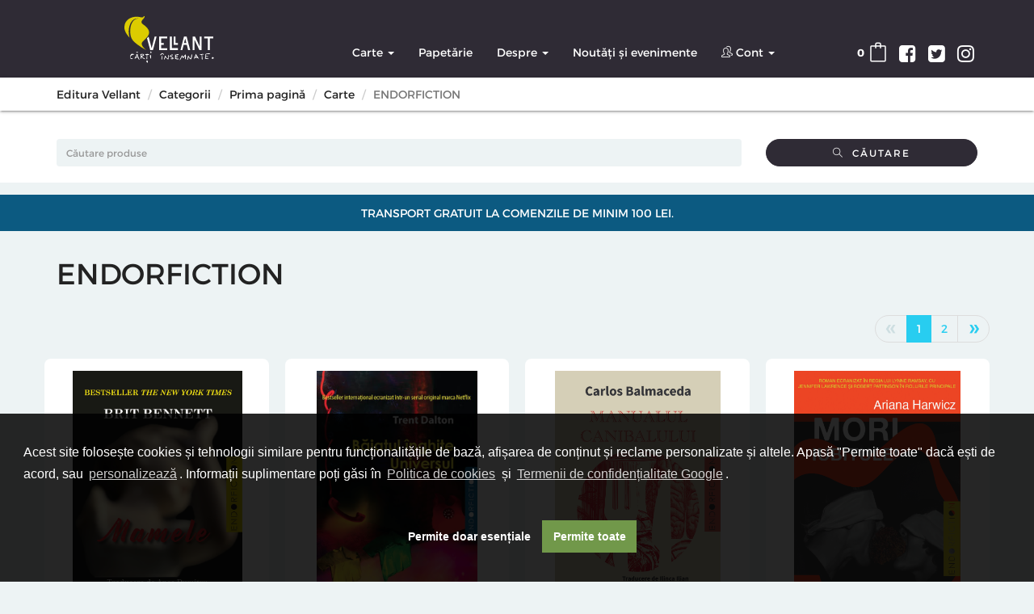

--- FILE ---
content_type: text/html; charset=UTF-8
request_url: http://www.vellant.ro/raft/endorfiction-1181962
body_size: 14175
content:
<!DOCTYPE html>
<html lang="ro-RO">
<head>
    <meta charset="UTF-8"/>
    <meta name="viewport" content="width=device-width, initial-scale=1">
    <meta name="google-site-verification" content="mOddgyrLrWLZMd5u4nb3LFE-4hidbSfxwY9zZ8ZblJc" />
    <meta name="csrf-param" content="_csrf">
    <meta name="csrf-token" content="JLlCFRzAqQzZPN8SKC-Kin2FsqXK9K5zNJQ4FvuTsYFV1SRfS4TfaK8N6yJkYvvgSfb57Li96TxH5Fp6iaaF6g==">
    <title>ENDORFICTION</title>
    <!--suppress JSAnnotator -->
<script type="text/javascript" id="siteConfig-js">
window.siteConfig = {"googleAnalyticsCode":"UA-104028691-1","googleAnalyticsDomain":false,"hotjarId":false,"facebookPixelId":false,"profitshareAdvertiserCode":false,"googleConversionId":false,"googleConversionLabel":false,"redditId":false,"googleTagManagerCode":false,"profitshare":false,"facebook":false,"google":false,"hotjar":false,"reddit":false};
</script>    <link type="image/png" href="//cdn.dc5.ro/assets/0777d49a5919ab748678a3b8443277c0/img/frunza.png?v=1" title="Editura Vellant" rel="icon">
<link href="//cdn.dc5.ro/assets/cc561ca923c59f35ec040b139c680704/css/bootstrap.css?v=1765964634" rel="stylesheet">
<link href="/css/site.css?v=1523366163" rel="stylesheet">
<link href="/css/style.css?v=1515082824" rel="stylesheet">
<link href="/css/simple-line-icons.css?v=1515082824" rel="stylesheet">
<link href="/css/y-commerce/y-commerce-layout.css?v=1515082824" rel="stylesheet">
<link href="/css/y-commerce/y-commerce.css?v=1515082824" rel="stylesheet">
<link href="//cdn.dc5.ro/assets/9e210e5bf9f86b7f30038acd995e12e6/css/font-awesome.min.css?v=1765100829" rel="stylesheet">
<link href="//cdn.dc5.ro/assets/0777d49a5919ab748678a3b8443277c0/css/theme-y-commerce.css?v=1756902199" rel="stylesheet">
<link href="//cdn.dc5.ro/assets/0777d49a5919ab748678a3b8443277c0/css/style-theme.css?v=1756902199" rel="stylesheet">
<link href="//cdn.dc5.ro/assets/0777d49a5919ab748678a3b8443277c0/css/style-shortcodes.css?v=1756902199" rel="stylesheet">
<link href="/css/montserrat.bold.css" rel="stylesheet">
<link href="/css/montserrat.regular.css" rel="stylesheet">
<link href="//cdn.dc5.ro/assets/0777d49a5919ab748678a3b8443277c0/css/chroma.css?v=1756902199" rel="stylesheet">
<link href="//cdn.dc5.ro/assets/0777d49a5919ab748678a3b8443277c0/css/style.css?v=1756902199" rel="stylesheet">
<link href="/css/masonry.css?v=1515082824" rel="stylesheet">
<link href="//cdn.dc5.ro/assets/46019a20db67a8f37644b0f63b9464a0/css/activeform.min.css?v=1765461380" rel="stylesheet">
<link href="//cdn.dc5.ro/assets/9549a15ed705154b99ec7de6e19496e9/authchoice.css?v=1765115198" rel="stylesheet">
<link href="//cdn.dc5.ro/assets/9daf4017dcaad3a43458869548f9212d/css/bootstrap3/bootstrap-switch.css?v=1765964647" rel="stylesheet">
<link href="//cdn.dc5.ro/assets/6feed460cdd4f7b92c9df220b6eb0e18/cookieconsent.min.css?v=1765964647" rel="stylesheet">
<link href="//cdn.dc5.ro/assets/fb4d8b455159197b1d1bfb1325268384/css/cookie-consent.css?v=1765964646" rel="stylesheet">
<link href="//cdn.dc5.ro/assets/fb4d8b455159197b1d1bfb1325268384/css/cookie-settings.css?v=1765964646" rel="stylesheet">
<style>    .shipping-alert {
        background-color: #0c5a81;
        color: white;
    }

    .shipping-alert p {
       padding: 10px 5px;
       margin: 0;
       text-align: center;
       text-transform: uppercase;
    }</style>
<style>
    .site-header .site-logo-text {
        background-image: url("//cdn.dc5.ro/assets/0777d49a5919ab748678a3b8443277c0/img/logo-vellant-dark.svg");
    }
    .toko-divider .divider-inner h3:before,.bookie-label:before {
        background-image: url("//cdn.dc5.ro/assets/0777d49a5919ab748678a3b8443277c0/img/frunza.svg");
        background-size: contain;
    }
    
    .preorderTxt {
        display: block;
        margin-bottom: 0;
        padding: 10px 20px;
        border: 1px solid #e5e5e5;
        border-bottom: none;
        color: red;
        font-weight: 500;
    }
        
    @media (min-width: 1200px) {
        .preorderTxt {
            width: 60%;
            margin-left: 40%;
        }
    }
  
    .ribbon {
          position: absolute;
          top: 5%;
    }
    
    .ribbon.ribbon--inversed {
          transform: rotateY(180deg);
          right: 9px;
          top: 55%;
    }
     
    .ribbon.ribbon--inversed.on-product-page {
          right: 16px;
          bottom: 3%;
          top: auto;
    }
   
    .ribbon.ribbon--inversed .ribbon__text {
          transform: rotateY(180deg);
          box-shadow: -2px 1px 3px rgba(0,0,0,0.5);
          padding: 5px 0 5px 16px;
          background: #049C85;
          color: #fff;
    }
    
    .ribbon.ribbon--inversed .ribbon__text::before {
          content: "\e04d";
          color: #fff;
          font-family: "Simple-Line-Icons":
    }

    .ribbon.ribbon--inversed .ribbon__tail {
          background: #049C85;
    }
    
    .ribbon__inner {
          position: relative;
          margin: 10px -18px 10px 0;
          text-transform: uppercase;
          font-size: 1.6rem;
          font-weight: 700;
    }
    
    .ribbon__text {
          position: relative;
          display: inline-block;
          z-index: 1;
          padding: 5px 16px 5px 0;
          margin-bottom: 8px;
          margin-left: -3px;
          box-shadow: 2px 2px 3px rgba(0,0,0,0.5);
          background-color: #DCCC00;
          color: #2F2B35;
          font-size: 1.3rem;
          font-family: "Montserrat", sans-serif;
          letter-spacing: .05em;
    }
    
    .ribbon__inner .ribbon__text::before {
          color: #2F2B35;
          padding-right: 5px;
    }
    
    .ribbon__tail {
          background: #DCCC00;
    }
    
    .ribbon__tail::before {
          content: '';
          position: absolute;
          left: -15px;
          width: 15px;
          height: 100%;
          background: inherit;
          border-radius: 0.513em 0 0 0.313em;
    }
    
    .ribbon__tail::after {
          content: '';
          position: absolute;
          left: -0.513em;
          bottom: 0.187em;
          height: 0.313em;
          width: 8px;
          background: rgba(0,0,0,0.35);
          box-shadow: inset -1px 2px 2px rgba(0,0,0,0.3);
          border-radius: 0.513em 0 0 0.513em;
    }


    /* raft product cards - stop overflowing */
    .product {
        min-height: 550px;
    }
    
    .product-inner {
         display: flex; 
         flex-direction: column; 
    }
    
    .product-inner .product-price-box {
        height: 100%;
    }
    
    .product .product-inner .y-button-wrapper {
        margin-top: -2px;
    
    }
    
    .product .product-inner .y-button-border {
        margin-top: 2px;
    }
    
    .product .product-inner .product-inner a {
        display: block;
    }
    
    .product .person-name a {
        display: inline;
    }

</style>
<style>    footer.footer {
        /*min-height: 365px;*/
        position: unset;
    }
    
    ul.list-inline > li.social {
        font-size: 30px;
    }
    
    ul.footer-links {
        padding-inline-start: 0;
    }
    li.vasile {
        display: block;
    }</style>
<script type="text/javascript">// noinspection JSAnnotator
window.siteConfig = {"googleAnalyticsCode":"UA-104028691-1","googleAnalyticsDomain":false,"hotjarId":false,"facebookPixelId":false,"profitshareAdvertiserCode":false,"googleConversionId":false,"googleConversionLabel":false,"redditId":false,"googleTagManagerCode":false,"profitshare":false,"facebook":false,"google":false,"hotjar":false,"reddit":false};</script></head>
<body class="site-category-view module-app-frontend js_active vc_desktop vc_transform vc_transform">
<div class="dropdown" id="cartNotification">
    <a href="#" class="dropdown-toggle" data-toggle="dropdown" rel="nofollow" aria-expanded="false">×</a>
    <div class="text"></div>
</div>
        
<div id="signupModal" class="fade modal" role="dialog" tabindex="-1">
<div class="modal-dialog ">
<div class="modal-content">
<div class="modal-header">
<button type="button" class="close" data-dismiss="modal" aria-hidden="true">&times;</button>
<h2> Înregistrare</h2>
</div>
<div class="modal-body">
<div id="w1" class="auth-clients">    <ul>
                    <li class="auth-client"><a class="google auth-link" href="/site/auth?authclient=google" title="Google"><i class="material-icons"><svg style="width:58px;height:58px" viewBox="0 0 24 24">
    <path fill="#ffffff"
    d="M21.35,11.1H12.18V13.83H18.69C18.36,17.64 15.19,19.27 12.19,19.27C8.36,19.27 5,16.25 5,12C5,7.9 8.2,4.73 12.2,4.73C15.29,4.73 17.1,6.7 17.1,6.7L19,4.72C19,4.72 16.56,2 12.1,2C6.42,2 2.03,6.8 2.03,12C2.03,17.05 6.16,22 12.25,22C17.6,22 21.5,18.33 21.5,12.91C21.5,11.76 21.35,11.1 21.35,11.1V11.1Z"></path>
</svg></i></a></li>
                    <li class="auth-client"><a class="facebook auth-link" href="/site/auth?authclient=facebook" title="Facebook"><i class="material-icons"><svg style="width:58px;height:58px" viewBox="0 0 24 24">
    <path fill="#ffffff"
    d="M17,2V2H17V6H15C14.31,6 14,6.81 14,7.5V10H14L17,10V14H14V22H10V14H7V10H10V6A4,4 0 0,1 14,2H17Z"></path>
    </svg></i></a></li>
            </ul>
</div><hr class="divider" style="margin: 20px -15px;"/>
<form id="signup-form" class="form-vertical" action="/site/signup" method="post" autocomplete="nope">
<input type="hidden" name="_csrf" value="JLlCFRzAqQzZPN8SKC-Kin2FsqXK9K5zNJQ4FvuTsYFV1SRfS4TfaK8N6yJkYvvgSfb57Li96TxH5Fp6iaaF6g=="><div class="form-group field-signupform-email required">

<div class="input-group"><span class="input-group-addon">Email</span><input type="text" id="signupform-email" class="form-control" name="SignupForm[email]" autocomplete="signup-form email-field" aria-required="true"></div>

<div class="help-block"></div>
</div><div class="form-group field-signupform-password required">

<div class="input-group"><span class="input-group-addon">Parolă</span><input type="password" id="signupform-password" class="form-control" name="SignupForm[password]" autocomplete="signup-form password-field" aria-required="true"></div>

<div class="help-block"></div>
</div>    <div class="form-group">
        <button type="submit" class="btn btn-primary" name="signup-button">Creează cont</button>    </div>
</form>
</div>

</div>
</div>
</div>
<div id="loginModal" class="fade modal" role="dialog" tabindex="-1">
<div class="modal-dialog ">
<div class="modal-content">
<div class="modal-header">
<button type="button" class="close" data-dismiss="modal" aria-hidden="true">&times;</button>
<h2>Login</h2>
</div>
<div class="modal-body">
<div id="w2" class="auth-clients">    <ul>
                    <li class="auth-client"><a class="google auth-link" href="/site/auth?authclient=google" title="Google"><i class="material-icons"><svg style="width:58px;height:58px" viewBox="0 0 24 24">
    <path fill="#ffffff"
    d="M21.35,11.1H12.18V13.83H18.69C18.36,17.64 15.19,19.27 12.19,19.27C8.36,19.27 5,16.25 5,12C5,7.9 8.2,4.73 12.2,4.73C15.29,4.73 17.1,6.7 17.1,6.7L19,4.72C19,4.72 16.56,2 12.1,2C6.42,2 2.03,6.8 2.03,12C2.03,17.05 6.16,22 12.25,22C17.6,22 21.5,18.33 21.5,12.91C21.5,11.76 21.35,11.1 21.35,11.1V11.1Z"></path>
</svg></i></a></li>
                    <li class="auth-client"><a class="facebook auth-link" href="/site/auth?authclient=facebook" title="Facebook"><i class="material-icons"><svg style="width:58px;height:58px" viewBox="0 0 24 24">
    <path fill="#ffffff"
    d="M17,2V2H17V6H15C14.31,6 14,6.81 14,7.5V10H14L17,10V14H14V22H10V14H7V10H10V6A4,4 0 0,1 14,2H17Z"></path>
    </svg></i></a></li>
            </ul>
</div><hr class="divider" style="margin: 20px -15px;"/>
<form id="login-form" class="form-vertical" action="/site/login" method="post">
<input type="hidden" name="_csrf" value="JLlCFRzAqQzZPN8SKC-Kin2FsqXK9K5zNJQ4FvuTsYFV1SRfS4TfaK8N6yJkYvvgSfb57Li96TxH5Fp6iaaF6g==">    <div class="form-group field-loginform-email required">

<div class="input-group"><span class="input-group-addon">Email</span><input type="text" id="loginform-email" class="form-control" name="LoginForm[email]" autocomplete="login-form email-field" aria-required="true"></div>

<div class="help-block"></div>
</div>    <div class="form-group field-loginform-password required">

<div class="input-group"><span class="input-group-addon">Parolă</span><input type="password" id="loginform-password" class="form-control" name="LoginForm[password]" autocomplete="login-form password-field" aria-required="true"></div>

<div class="help-block"></div>
</div>    <div class="form-group field-loginform-status">

<input type="hidden" id="loginform-status" class="form-control" name="LoginForm[status]" value="status">

<div class="help-block"></div>
</div>    <div class="form-group field-loginform-rememberme">

<div class="checkbox"><input type="hidden" name="LoginForm[rememberMe]" value="0"><label><input type="checkbox" id="loginform-rememberme" name="LoginForm[rememberMe]" value="1" checked> Ține-mă minte</label></div>

<div class="help-block"></div>
</div>    <div style="color:#999;margin:1em 0">
        Dacă ai uitat parola, poți solicita <a href="/site/request-password-reset">resetarea</a> ei.
    </div>
    <div class="form-group text-center">
        <button type="submit" class="btn btn-primary" name="login-button">Autentificare</button>    </div>
</form>
</div>

</div>
</div>
</div>    <div class="site-wrap">
                    <header class="section-site-header">
        <div class="site-header">
            <div class="container">
                <h1 class="site-brand pull-left">
                    <a class="navbar-brand" href="/">
                        <div class="site-logo-text"><span>Editura Vellant</span>
                            <p class="site-description">Cărți însemnate</p></div>

                    </a>
                </h1>
                <div class="site-quicknav pull-right">
                    <ul class="nav navbar-right">
                        <li class="social"><a href="http://www.facebook.com/vellant">
                                <i class="fa fa-facebook-square" aria-hidden="false"></i>
                            </a></li>
                        <li class="social"><a href="http://twitter.com/vellant">
                                <i class="fa fa-twitter-square" aria-hidden="false"></i>
                            </a></li>
                        <li class="social"><a href="https://www.instagram.com/edituravellant/">
                                <i class="fa fa-instagram" aria-hidden="false"></i>
                            </a></li>
                        <li class="dropdown visible-xs visible-sm">
                            <a href="#" class="dropdown-toggle" data-toggle="collapse" data-target=".navbar-collapse-top">
                                <i class="fa fa-navicon"></i>
                            </a>
                        </li>

                        <li class="dropdown">
                            <a href="#" class="dropdown-toggle cart-subtotal" data-toggle="dropdown" rel="nofollow">
                                <span class="topnav-label"><span class="amount">0</span></span>
                                <i class="simple-icon-bag"></i>
                            </a>
                            <ul class="dropdown-menu topnav-minicart-dropdown sm-nowrap">
                                <li>
                                    <div class="widget y-commerce widget_shopping_cart">
                                        <div class="widget_shopping_cart_content">
                                            <ul class="cart_list product_list_widget ">
                                                <li class="empty">No products in the cart.</li>
                                            </ul>
                                        </div>
                                        <p class="cartButtons buttons">
                                            <a href="/order/checkout" class="button checkout wc-forward">Finalizare comandă</a>
                                        </p>
                                    </div>
                                </li>
                            </ul>
                        </li>

                    </ul>
                </div>
                <div class="site-menu navbar-collapse collapse navbar-collapse-top ">
                    <ul id="menu-header-menu" class="site-menu nav navbar-nav sm"><li id="categoryTree" class="dropdown"><a class="dropdown-toggle" href="/raft/carte-1181487" data-toggle="dropdown">Carte <span class="caret"></span></a><ul id="w3" class="dropdown-menu"><li data-id="1181959" data-parent-id="1181487"><a href="/raft/iocan-1181959" tabindex="-1">Iocan</a></li>
<li data-id="1181945" data-parent-id="1181487"><a href="/raft/versant-1181945" tabindex="-1">VERSANT</a></li>
<li class="active" data-id="1181962" data-parent-id="1181487"><a href="/raft/endorfiction-1181962" tabindex="-1">ENDORFICTION</a></li>
<li data-id="1181489" data-parent-id="1181487"><a href="/raft/arta-1181489" tabindex="-1">Artă</a></li>
<li data-id="1181500" data-parent-id="1181487"><a href="/raft/school-of-life-1181500" tabindex="-1">School of life</a></li>
<li data-id="1181490" data-parent-id="1181487"><a href="/raft/carte-ilustrata-pentru-copii-1181490" tabindex="-1">Carte ilustrată pentru copii</a></li>
<li data-id="1181491" data-parent-id="1181487"><a href="/raft/perspective-1181491" tabindex="-1">Perspective</a></li>
<li data-id="1181492" data-parent-id="1181487"><a href="/raft/beletristica-1181492" tabindex="-1">Beletristica</a></li>
<li data-id="1181922" data-parent-id="1181487"><a href="/raft/memorii-1181922" tabindex="-1">Memorii</a></li>
<li data-id="1181997" data-parent-id="1181487"><a href="/raft/filosofie-1181997" tabindex="-1">Filosofie</a></li>
<li data-id="1181494" data-parent-id="1181487"><a href="/raft/calatorii-1181494" tabindex="-1">Călătorii</a></li>
<li data-id="1181495" data-parent-id="1181487"><a href="/raft/colectia-pasarea-maiastra-1181495" tabindex="-1">Colecția &quot;Pasărea maiastră&quot;</a></li>
<li data-id="1181496" data-parent-id="1181487"><a href="/raft/in-distributie-1181496" tabindex="-1">În distribuție</a></li>
<li data-id="1181570" data-parent-id="1181487"><a href="/raft/proza-scurta-1181570" tabindex="-1">Proza scurta</a></li>
<li data-id="1181524" data-parent-id="1181487"><a href="/raft/poezie-1181524" tabindex="-1">Poezie</a></li>
<li data-id="1181523" data-parent-id="1181487"><a href="/raft/benzi-desenate-1181523" tabindex="-1">Benzi desenate</a></li>
<li data-id="1181572" data-parent-id="1181487"><a href="/raft/dezvoltare-personala-1181572" tabindex="-1">Dezvoltare personala</a></li>
<li data-id="1181573" data-parent-id="1181487"><a href="/raft/eseistica-1181573" tabindex="-1">Eseistica</a></li>
<li data-id="1182197" data-parent-id="1181487"><a href="/raft/psihologie-1182197" tabindex="-1">Psihologie</a></li></ul></li>
<li id="categoryTree"><a href="/raft/papetarie-1181488">Papetărie</a></li>
<li class="dropdown"><a class="dropdown-toggle" href="/site/about" data-toggle="dropdown">Despre <span class="caret"></span></a><ul id="w4" class="dropdown-menu"><li><a href="/site/about" tabindex="-1">Despre noi</a></li>
<li><a href="/site/termeni-si-conditii" tabindex="-1">Termeni și conditii</a></li>
<li><a href="/site/politica-de-confidentialitate" tabindex="-1">Politica de confidențialitate</a></li>
<li><a href="/site/contact" tabindex="-1">Contactează-ne!</a></li></ul></li>
<li><a href="/blog">Noutăți și evenimente</a></li>
<li class="dropdown"><a class="dropdown-toggle" href="#" data-toggle="dropdown"><i class="simple-icon-users"></i>&nbsp;<span class="sticky-item-label">Cont</span> <span class="caret"></span></a><ul id="w5" class="dropdown-menu"><li><a data-toggle="modal" data-target="#loginModal" style="cursor: pointer;">Login</a></li>
<li><a data-toggle="modal" data-target="#signupModal" style="cursor: pointer;">Înregistrare</a></li></ul></li></ul>                </div>
            </div>
        </div>
    </header>
                <div class="White fullWidthRow noPadding"><div class="container"><div class="row"><ul class="breadcrumb"><li><a href="/">Editura Vellant</a></li>
<li><a href="/site-category/index">Categorii</a></li>
<li><a href="/raft/prima-pagina-1181499">Prima pagină</a></li>
<li><a href="/raft/carte-1181487">Carte</a></li>
<li class="active">ENDORFICTION</li>
</ul></div></div></div>        

                <div class="White fullWidthRow noPadding">
    <div class="container books-search">
        <form id="cautareProduse" class="form-vertical" action="/search" method="get">            <div class="row">
                <div class="col-md-9">       <input type="text"
              class="form-control"
              placeholder="Căutare produse"
              name="term"
              value=""
           />
</div>
<div class="col-sm-9 col-md-3"><button type="submit" class="btn btn-primary btn-block">
			            	<i class="simple-icon-magnifier"></i> &nbsp;Căutare</button></div>            </div>
        </form>    </div>
</div>
<div class="White fullWidthRow noPadding shipping-alert" style="margin-top: 15px;">
    <div class="container">
        <div class="row">
            <p>Transport gratuit la comenzile de minim 100 lei.</p>
        </div>
    </div>
</div>


        
        <div class="container">    <h1 class="pageTitle">ENDORFICTION</h1>
</div>        
        <div class="site-category-view container y-commerce">
	
	<div id="w0" class="row"><div class="col-xs-12"><ul class="pagination"><li class="prev disabled"><span>&laquo;</span></li>
<li class="active"><a href="/raft/endorfiction-1181962?page=1" data-page="0">1</a></li>
<li><a href="/raft/endorfiction-1181962?page=2" data-page="1">2</a></li>
<li class="next"><a href="/raft/endorfiction-1181962?page=2" data-page="1">&raquo;</a></li></ul></div><ul class="products"><li class="product type-product purchasable product-type-simple instock">
    <div class="product-inner">
        <a href="/carte/mamele-4891567044">
            <figure class="product-image-box">
                <div style="background-image:url('https://vellant.ro/img-prod/4891567044-0.jpeg')"></div>

            </figure>
                                                            <div class="product-price-box clearfix"><h3>Mamele</h3>

                <div class="person-name vcard"><a href="/autor/brit_bennett">Brit Bennett</a></div>
                <div class="star-rating" title="Rated 4.5 out of 5"><span style="width:90%"><strong
                            class="rating">4.5</strong> out of 5</span></div>
                <span class="price">
                                    <span class="amount">
                    <span class="suma">59</span><!--
                    --><span class="bani">00</span>lei</span></span>
            </div>
        </a>

        <div class="y-button-wrapper">
            <div class="y-button-border">
                <a href="/carte/mamele-4891567044" class="button product-button">Detalii</a>
                <a rel="nofollow" href="#" data-id="4891567044"
                   class="button product_type_simple add_to_cart_button ajax_add_to_cart">Cumpără</a>
            </div>
        </div>
    </div>
</li>
<li class="product type-product purchasable product-type-simple instock">
    <div class="product-inner">
        <a href="/carte/baiatul-inghite-universul-4863711237">
            <figure class="product-image-box">
                <div style="background-image:url('https://vellant.ro/img-prod/4863711237-0.png')"></div>

            </figure>
                                                            <div class="product-price-box clearfix"><h3>Baiatul inghite Universul</h3>

                <div class="person-name vcard"><a href="/autor/trent_dalton">Trent Dalton</a></div>
                <div class="star-rating" title="Rated 4.5 out of 5"><span style="width:90%"><strong
                            class="rating">4.5</strong> out of 5</span></div>
                <span class="price">
                                    <span class="amount">
                    <span class="suma">59</span><!--
                    --><span class="bani">00</span>lei</span></span>
            </div>
        </a>

        <div class="y-button-wrapper">
            <div class="y-button-border">
                <a href="/carte/baiatul-inghite-universul-4863711237" class="button product-button">Detalii</a>
                <a rel="nofollow" href="#" data-id="4863711237"
                   class="button product_type_simple add_to_cart_button ajax_add_to_cart">Cumpără</a>
            </div>
        </div>
    </div>
</li>
<li class="product type-product purchasable product-type-simple instock">
    <div class="product-inner">
        <a href="/carte/manualul-canibalului-4860138942">
            <figure class="product-image-box">
                <div style="background-image:url('https://vellant.ro/img-prod/4860138942-1.jpeg')"></div>

            </figure>
                                                            <div class="product-price-box clearfix"><h3>Manualul canibalului</h3>

                <div class="person-name vcard"><a href="/autor/carlos_balmaceda">Carlos Balmaceda</a></div>
                <div class="star-rating" title="Rated 4.5 out of 5"><span style="width:90%"><strong
                            class="rating">4.5</strong> out of 5</span></div>
                <span class="price">
                                    <span class="amount">
                    <span class="suma">49</span><!--
                    --><span class="bani">00</span>lei</span></span>
            </div>
        </a>

        <div class="y-button-wrapper">
            <div class="y-button-border">
                <a href="/carte/manualul-canibalului-4860138942" class="button product-button">Detalii</a>
                <a rel="nofollow" href="#" data-id="4860138942"
                   class="button product_type_simple add_to_cart_button ajax_add_to_cart">Cumpără</a>
            </div>
        </div>
    </div>
</li>
<li class="product type-product purchasable product-type-simple instock">
    <div class="product-inner">
        <a href="/carte/mori-iubitule-4860138939">
            <figure class="product-image-box">
                <div style="background-image:url('https://vellant.ro/img-prod/4860138939-1.jpeg')"></div>

            </figure>
                                                            <div class="product-price-box clearfix"><h3>Mori, iubitule!</h3>

                <div class="person-name vcard"><a href="/autor/ariana_harwicz">Ariana Harwicz</a></div>
                <div class="star-rating" title="Rated 4.5 out of 5"><span style="width:90%"><strong
                            class="rating">4.5</strong> out of 5</span></div>
                <span class="price">
                                    <span class="amount">
                    <span class="suma">44</span><!--
                    --><span class="bani">00</span>lei</span></span>
            </div>
        </a>

        <div class="y-button-wrapper">
            <div class="y-button-border">
                <a href="/carte/mori-iubitule-4860138939" class="button product-button">Detalii</a>
                <a rel="nofollow" href="#" data-id="4860138939"
                   class="button product_type_simple add_to_cart_button ajax_add_to_cart">Cumpără</a>
            </div>
        </div>
    </div>
</li>
<li class="product type-product purchasable product-type-simple instock">
    <div class="product-inner">
        <a href="/carte/strainii-nostri-4824632312">
            <figure class="product-image-box">
                <div style="background-image:url('https://vellant.ro/img-prod/4824632312-0.jpeg')"></div>

            </figure>
                                                            <div class="product-price-box clearfix"><h3>Strainii nostri</h3>

                <div class="person-name vcard"><a href="/autor/lydia_davis">Lydia Davis</a></div>
                <div class="star-rating" title="Rated 4.5 out of 5"><span style="width:90%"><strong
                            class="rating">4.5</strong> out of 5</span></div>
                <span class="price">
                                    <span class="amount">
                    <span class="suma">59</span><!--
                    --><span class="bani">00</span>lei</span></span>
            </div>
        </a>

        <div class="y-button-wrapper">
            <div class="y-button-border">
                <a href="/carte/strainii-nostri-4824632312" class="button product-button">Detalii</a>
                <a rel="nofollow" href="#" data-id="4824632312"
                   class="button product_type_simple add_to_cart_button ajax_add_to_cart">Cumpără</a>
            </div>
        </div>
    </div>
</li>
<li class="product type-product purchasable product-type-simple instock">
    <div class="product-inner">
        <a href="/carte/jurnalul-european-al-lui-tetelu-4438184972">
            <figure class="product-image-box">
                <div style="background-image:url('https://vellant.ro/img-prod/4438184972-0.jpeg')"></div>

            </figure>
                                                            <div class="product-price-box clearfix"><h3>Jurnalul European al lui Tetelu</h3>

                <div class="person-name vcard"><a href="/autor/dragos_musat">Dragos Musat</a></div>
                <div class="star-rating" title="Rated 4.5 out of 5"><span style="width:90%"><strong
                            class="rating">4.5</strong> out of 5</span></div>
                <span class="price">
                                    <span class="amount">
                    <span class="suma">62</span><!--
                    --><span class="bani">37</span>lei</span></span>
            </div>
        </a>

        <div class="y-button-wrapper">
            <div class="y-button-border">
                <a href="/carte/jurnalul-european-al-lui-tetelu-4438184972" class="button product-button">Detalii</a>
                <a rel="nofollow" href="#" data-id="4438184972"
                   class="button product_type_simple disabled">Cumpără</a>
            </div>
        </div>
    </div>
</li>
<li class="product type-product purchasable product-type-simple instock">
    <div class="product-inner">
        <a href="/carte/montevideo-4438184966">
            <figure class="product-image-box">
                <div style="background-image:url('https://vellant.ro/img-prod/4438184966-0.jpeg')"></div>

            </figure>
                                                            <div class="product-price-box clearfix"><h3>Montevideo</h3>

                <div class="person-name vcard"><a href="/autor/enrique_vila-matas">Enrique Vila-Matas</a></div>
                <div class="star-rating" title="Rated 4.5 out of 5"><span style="width:90%"><strong
                            class="rating">4.5</strong> out of 5</span></div>
                <span class="price">
                                    <span class="amount">
                    <span class="suma">51</span><!--
                    --><span class="bani">80</span>lei</span></span>
            </div>
        </a>

        <div class="y-button-wrapper">
            <div class="y-button-border">
                <a href="/carte/montevideo-4438184966" class="button product-button">Detalii</a>
                <a rel="nofollow" href="#" data-id="4438184966"
                   class="button product_type_simple add_to_cart_button ajax_add_to_cart">Cumpără</a>
            </div>
        </div>
    </div>
</li>
<li class="product type-product purchasable product-type-simple instock">
    <div class="product-inner">
        <a href="/carte/de-la-a-catre-x-4438184969">
            <figure class="product-image-box">
                <div style="background-image:url('https://vellant.ro/img-prod/4438184969-0.jpeg')"></div>

            </figure>
                                                            <div class="product-price-box clearfix"><h3>De la A catre X</h3>

                <div class="person-name vcard"><a href="/autor/john_berger">John Berger</a></div>
                <div class="star-rating" title="Rated 4.5 out of 5"><span style="width:90%"><strong
                            class="rating">4.5</strong> out of 5</span></div>
                <span class="price">
                                    <span class="amount">
                    <span class="suma">51</span><!--
                    --><span class="bani">80</span>lei</span></span>
            </div>
        </a>

        <div class="y-button-wrapper">
            <div class="y-button-border">
                <a href="/carte/de-la-a-catre-x-4438184969" class="button product-button">Detalii</a>
                <a rel="nofollow" href="#" data-id="4438184969"
                   class="button product_type_simple add_to_cart_button ajax_add_to_cart">Cumpără</a>
            </div>
        </div>
    </div>
</li>
<li class="product type-product purchasable product-type-simple instock">
    <div class="product-inner">
        <a href="/carte/nava-neagra-4438184963">
            <figure class="product-image-box">
                <div style="background-image:url('https://vellant.ro/img-prod/4438184963-0.jpeg')"></div>

            </figure>
                                                            <div class="product-price-box clearfix"><h3>Nava Neagra</h3>

                <div class="person-name vcard"><a href="/autor/nicola_pugliese">Nicola Pugliese</a></div>
                <div class="star-rating" title="Rated 4.5 out of 5"><span style="width:90%"><strong
                            class="rating">4.5</strong> out of 5</span></div>
                <span class="price">
                                    <span class="amount">
                    <span class="suma">35</span><!--
                    --><span class="bani">94</span>lei</span></span>
            </div>
        </a>

        <div class="y-button-wrapper">
            <div class="y-button-border">
                <a href="/carte/nava-neagra-4438184963" class="button product-button">Detalii</a>
                <a rel="nofollow" href="#" data-id="4438184963"
                   class="button product_type_simple add_to_cart_button ajax_add_to_cart">Cumpără</a>
            </div>
        </div>
    </div>
</li>
<li class="product type-product purchasable product-type-simple instock">
    <div class="product-inner">
        <a href="/carte/casa-patimii-4438184960">
            <figure class="product-image-box">
                <div style="background-image:url('https://vellant.ro/img-prod/4438184960-0.jpeg')"></div>

            </figure>
                                                            <div class="product-price-box clearfix"><h3>Casa patimii</h3>

                <div class="person-name vcard"><a href="/autor/nelida_pinon">Nelida Pinon</a></div>
                <div class="star-rating" title="Rated 4.5 out of 5"><span style="width:90%"><strong
                            class="rating">4.5</strong> out of 5</span></div>
                <span class="price">
                                    <span class="amount">
                    <span class="suma">35</span><!--
                    --><span class="bani">94</span>lei</span></span>
            </div>
        </a>

        <div class="y-button-wrapper">
            <div class="y-button-border">
                <a href="/carte/casa-patimii-4438184960" class="button product-button">Detalii</a>
                <a rel="nofollow" href="#" data-id="4438184960"
                   class="button product_type_simple add_to_cart_button ajax_add_to_cart">Cumpără</a>
            </div>
        </div>
    </div>
</li>
<li class="product type-product purchasable product-type-simple instock">
    <div class="product-inner">
        <a href="/carte/pisica-mea-iugoslavia-3970668356">
            <figure class="product-image-box">
                <div style="background-image:url('https://vellant.ro/img-prod/3970668356-0.jpeg')"></div>

            </figure>
                                                            <div class="product-price-box clearfix"><h3>Pisica mea Iugoslavia</h3>

                <div class="person-name vcard"><a href="/autor/pajtim_statovci">Pajtim Statovci</a></div>
                <div class="star-rating" title="Rated 4.5 out of 5"><span style="width:90%"><strong
                            class="rating">4.5</strong> out of 5</span></div>
                <span class="price">
                                    <span class="amount">
                    <span class="suma">51</span><!--
                    --><span class="bani">80</span>lei</span></span>
            </div>
        </a>

        <div class="y-button-wrapper">
            <div class="y-button-border">
                <a href="/carte/pisica-mea-iugoslavia-3970668356" class="button product-button">Detalii</a>
                <a rel="nofollow" href="#" data-id="3970668356"
                   class="button product_type_simple disabled">Cumpără</a>
            </div>
        </div>
    </div>
</li>
<li class="product type-product purchasable product-type-simple instock">
    <div class="product-inner">
        <a href="/carte/in-casa-visurilor-3914587838">
            <figure class="product-image-box">
                <div style="background-image:url('https://vellant.ro/img-prod/3914587838-0.jpeg')"></div>

            </figure>
                                                            <div class="product-price-box clearfix"><h3>In casa visurilor</h3>

                <div class="person-name vcard"><a href="/autor/carmen_maria_machado">Carmen Maria Machado</a></div>
                <div class="star-rating" title="Rated 4.5 out of 5"><span style="width:90%"><strong
                            class="rating">4.5</strong> out of 5</span></div>
                <span class="price">
                                    <span class="amount">
                    <span class="suma">51</span><!--
                    --><span class="bani">80</span>lei</span></span>
            </div>
        </a>

        <div class="y-button-wrapper">
            <div class="y-button-border">
                <a href="/carte/in-casa-visurilor-3914587838" class="button product-button">Detalii</a>
                <a rel="nofollow" href="#" data-id="3914587838"
                   class="button product_type_simple add_to_cart_button ajax_add_to_cart">Cumpără</a>
            </div>
        </div>
    </div>
</li>
<li class="product type-product purchasable product-type-simple instock">
    <div class="product-inner">
        <a href="/carte/pierderea-judecatii-3746185599">
            <figure class="product-image-box">
                <div style="background-image:url('https://vellant.ro/img-prod/3746185599-0.jpeg')"></div>

            </figure>
                                                            <div class="product-price-box clearfix"><h3>Pierderea judecatii</h3>

                <div class="person-name vcard"><a href="/autor/ariana_harwicz">Ariana Harwicz</a></div>
                <div class="star-rating" title="Rated 4.5 out of 5"><span style="width:90%"><strong
                            class="rating">4.5</strong> out of 5</span></div>
                <span class="price">
                                    <span class="amount">
                    <span class="suma">35</span><!--
                    --><span class="bani">94</span>lei</span></span>
            </div>
        </a>

        <div class="y-button-wrapper">
            <div class="y-button-border">
                <a href="/carte/pierderea-judecatii-3746185599" class="button product-button">Detalii</a>
                <a rel="nofollow" href="#" data-id="3746185599"
                   class="button product_type_simple disabled">Cumpără</a>
            </div>
        </div>
    </div>
</li>
<li class="product type-product purchasable product-type-simple instock">
    <div class="product-inner">
        <a href="/carte/catre-nunta-3203839469">
            <figure class="product-image-box">
                <div style="background-image:url('https://vellant.ro/img-prod/3203839469-0.png')"></div>

            </figure>
                                                            <div class="product-price-box clearfix"><h3>Catre nunta</h3>

                <div class="person-name vcard"><a href="/autor/john_berger">John Berger</a></div>
                <div class="star-rating" title="Rated 4.5 out of 5"><span style="width:90%"><strong
                            class="rating">4.5</strong> out of 5</span></div>
                <span class="price">
                                    <span class="amount">
                    <span class="suma">41</span><!--
                    --><span class="bani">23</span>lei</span></span>
            </div>
        </a>

        <div class="y-button-wrapper">
            <div class="y-button-border">
                <a href="/carte/catre-nunta-3203839469" class="button product-button">Detalii</a>
                <a rel="nofollow" href="#" data-id="3203839469"
                   class="button product_type_simple add_to_cart_button ajax_add_to_cart">Cumpără</a>
            </div>
        </div>
    </div>
</li>
<li class="product type-product purchasable product-type-simple instock">
    <div class="product-inner">
        <a href="/carte/dulcele-meu-lastar-de-portocal-2565843021">
            <figure class="product-image-box">
                <div style="background-image:url('https://vellant.ro/img-prod/2565843021-0.jpeg')"></div>

            </figure>
                                                            <div class="product-price-box clearfix"><h3>Dulcele meu lastar de portocal</h3>

                <div class="person-name vcard"><a href="/autor/jose_mauro_de_vasconcelos">Jose Mauro De Vasconcelos</a></div>
                <div class="star-rating" title="Rated 4.5 out of 5"><span style="width:90%"><strong
                            class="rating">4.5</strong> out of 5</span></div>
                <span class="price">
                                    <span class="amount">
                    <span class="suma">35</span><!--
                    --><span class="bani">94</span>lei</span></span>
            </div>
        </a>

        <div class="y-button-wrapper">
            <div class="y-button-border">
                <a href="/carte/dulcele-meu-lastar-de-portocal-2565843021" class="button product-button">Detalii</a>
                <a rel="nofollow" href="#" data-id="2565843021"
                   class="button product_type_simple disabled">Cumpără</a>
            </div>
        </div>
    </div>
</li>
<li class="product type-product purchasable product-type-simple instock">
    <div class="product-inner">
        <a href="/carte/vocile-desertului-2382171702">
            <figure class="product-image-box">
                <div style="background-image:url('https://vellant.ro/img-prod/2382171702-0.jpeg')"></div>

            </figure>
                                                            <div class="product-price-box clearfix"><h3>Vocile desertului</h3>

                <div class="person-name vcard"><a href="/autor/nelida_pinon">Nelida Pinon</a></div>
                <div class="star-rating" title="Rated 4.5 out of 5"><span style="width:90%"><strong
                            class="rating">4.5</strong> out of 5</span></div>
                <span class="price">
                                    <span class="amount">
                    <span class="suma">44</span><!--
                    --><span class="bani">40</span>lei</span></span>
            </div>
        </a>

        <div class="y-button-wrapper">
            <div class="y-button-border">
                <a href="/carte/vocile-desertului-2382171702" class="button product-button">Detalii</a>
                <a rel="nofollow" href="#" data-id="2382171702"
                   class="button product_type_simple add_to_cart_button ajax_add_to_cart">Cumpără</a>
            </div>
        </div>
    </div>
</li>
<li class="product type-product purchasable product-type-simple instock">
    <div class="product-inner">
        <a href="/carte/ceata-asta-fara-noima-2382170424">
            <figure class="product-image-box">
                <div style="background-image:url('https://vellant.ro/img-prod/2382170424-0.jpeg')"></div>

            </figure>
                                                            <div class="product-price-box clearfix"><h3>Ceata asta fara noima</h3>

                <div class="person-name vcard"><a href="/autor/enrique_vila-matas">Enrique Vila-Matas</a></div>
                <div class="star-rating" title="Rated 4.5 out of 5"><span style="width:90%"><strong
                            class="rating">4.5</strong> out of 5</span></div>
                <span class="price">
                                    <span class="amount">
                    <span class="suma">40</span><!--
                    --><span class="bani">17</span>lei</span></span>
            </div>
        </a>

        <div class="y-button-wrapper">
            <div class="y-button-border">
                <a href="/carte/ceata-asta-fara-noima-2382170424" class="button product-button">Detalii</a>
                <a rel="nofollow" href="#" data-id="2382170424"
                   class="button product_type_simple add_to_cart_button ajax_add_to_cart">Cumpără</a>
            </div>
        </div>
    </div>
</li>
<li class="product type-product purchasable product-type-simple instock">
    <div class="product-inner">
        <a href="/carte/chimie-2087026439">
            <figure class="product-image-box">
                <div style="background-image:url('https://vellant.ro/img-prod/2087026439-0.jpeg')"></div>

            </figure>
                                                            <div class="product-price-box clearfix"><h3>Chimie</h3>

                <div class="person-name vcard"><a href="/autor/weike_wang">Weike Wang</a></div>
                <div class="star-rating" title="Rated 4.5 out of 5"><span style="width:90%"><strong
                            class="rating">4.5</strong> out of 5</span></div>
                <span class="price">
                                    <span class="amount">
                    <span class="suma">42</span><!--
                    --><span class="bani">29</span>lei</span></span>
            </div>
        </a>

        <div class="y-button-wrapper">
            <div class="y-button-border">
                <a href="/carte/chimie-2087026439" class="button product-button">Detalii</a>
                <a rel="nofollow" href="#" data-id="2087026439"
                   class="button product_type_simple add_to_cart_button ajax_add_to_cart">Cumpără</a>
            </div>
        </div>
    </div>
</li>
<li class="product type-product purchasable product-type-simple instock">
    <div class="product-inner">
        <a href="/carte/malacqua-2044695552">
            <figure class="product-image-box">
                <div style="background-image:url('https://vellant.ro/img-prod/2044695552-0.png')"></div>

            </figure>
                                                            <div class="product-price-box clearfix"><h3>Malacqua</h3>

                <div class="person-name vcard"><a href="/autor/nicola_pugliese">Nicola Pugliese</a></div>
                <div class="star-rating" title="Rated 4.5 out of 5"><span style="width:90%"><strong
                            class="rating">4.5</strong> out of 5</span></div>
                <span class="price">
                                    <span class="amount">
                    <span class="suma">42</span><!--
                    --><span class="bani">29</span>lei</span></span>
            </div>
        </a>

        <div class="y-button-wrapper">
            <div class="y-button-border">
                <a href="/carte/malacqua-2044695552" class="button product-button">Detalii</a>
                <a rel="nofollow" href="#" data-id="2044695552"
                   class="button product_type_simple add_to_cart_button ajax_add_to_cart">Cumpără</a>
            </div>
        </div>
    </div>
</li>
<li class="product type-product purchasable product-type-simple instock">
    <div class="product-inner">
        <a href="/carte/aruncatorii-de-flacari-2025070197">
            <figure class="product-image-box">
                <div style="background-image:url('https://vellant.ro/img-prod/2025070197-0.png')"></div>

            </figure>
                                                            <div class="product-price-box clearfix"><h3>Aruncatorii de flacari</h3>

                <div class="person-name vcard"><a href="/autor/rachel_kushner">Rachel Kushner</a></div>
                <div class="star-rating" title="Rated 4.5 out of 5"><span style="width:90%"><strong
                            class="rating">4.5</strong> out of 5</span></div>
                <span class="price">
                                    <span class="amount">
                    <span class="suma">57</span><!--
                    --><span class="bani">09</span>lei</span></span>
            </div>
        </a>

        <div class="y-button-wrapper">
            <div class="y-button-border">
                <a href="/carte/aruncatorii-de-flacari-2025070197" class="button product-button">Detalii</a>
                <a rel="nofollow" href="#" data-id="2025070197"
                   class="button product_type_simple add_to_cart_button ajax_add_to_cart">Cumpără</a>
            </div>
        </div>
    </div>
</li>
<li class="product type-product purchasable product-type-simple instock">
    <div class="product-inner">
        <a href="/carte/o-istorie-a-lupilor-1939707453">
            <figure class="product-image-box">
                <div style="background-image:url('https://vellant.ro/img-prod/1939707453-0.png')"></div>

            </figure>
                                                            <div class="product-price-box clearfix"><h3>O istorie a lupilor</h3>

                <div class="person-name vcard"><a href="/autor/emily_fridlund">Emily Fridlund</a></div>
                <div class="star-rating" title="Rated 4.5 out of 5"><span style="width:90%"><strong
                            class="rating">4.5</strong> out of 5</span></div>
                <span class="price">
                                    <span class="amount">
                    <span class="suma">51</span><!--
                    --><span class="bani">80</span>lei</span></span>
            </div>
        </a>

        <div class="y-button-wrapper">
            <div class="y-button-border">
                <a href="/carte/o-istorie-a-lupilor-1939707453" class="button product-button">Detalii</a>
                <a rel="nofollow" href="#" data-id="1939707453"
                   class="button product_type_simple add_to_cart_button ajax_add_to_cart">Cumpără</a>
            </div>
        </div>
    </div>
</li>
<li class="product type-product purchasable product-type-simple instock">
    <div class="product-inner">
        <a href="/carte/g-1709301293">
            <figure class="product-image-box">
                <div style="background-image:url('https://vellant.ro/img-prod/1709301293-0.png')"></div>

            </figure>
                                                            <div class="product-price-box clearfix"><h3>G.</h3>

                <div class="person-name vcard"><a href="/autor/john_berger">John Berger</a></div>
                <div class="star-rating" title="Rated 4.5 out of 5"><span style="width:90%"><strong
                            class="rating">4.5</strong> out of 5</span></div>
                <span class="price">
                                    <span class="amount">
                    <span class="suma">49</span><!--
                    --><span class="bani">69</span>lei</span></span>
            </div>
        </a>

        <div class="y-button-wrapper">
            <div class="y-button-border">
                <a href="/carte/g-1709301293" class="button product-button">Detalii</a>
                <a rel="nofollow" href="#" data-id="1709301293"
                   class="button product_type_simple add_to_cart_button ajax_add_to_cart">Cumpără</a>
            </div>
        </div>
    </div>
</li>
<li class="product type-product purchasable product-type-simple instock">
    <div class="product-inner">
        <a href="/carte/degenerat-1517545357">
            <figure class="product-image-box">
                <div style="background-image:url('https://vellant.ro/img-prod/1517545357-0.jpeg')"></div>

            </figure>
                                                            <div class="product-price-box clearfix"><h3>Degenerat</h3>

                <div class="person-name vcard"><a href="/autor/ariana_harwicz">Ariana Harwicz</a></div>
                <div class="star-rating" title="Rated 4.5 out of 5"><span style="width:90%"><strong
                            class="rating">4.5</strong> out of 5</span></div>
                <span class="price">
                                    <span class="amount">
                    <span class="suma">30</span><!--
                    --><span class="bani">66</span>lei</span></span>
            </div>
        </a>

        <div class="y-button-wrapper">
            <div class="y-button-border">
                <a href="/carte/degenerat-1517545357" class="button product-button">Detalii</a>
                <a rel="nofollow" href="#" data-id="1517545357"
                   class="button product_type_simple add_to_cart_button ajax_add_to_cart">Cumpără</a>
            </div>
        </div>
    </div>
</li>
<li class="product type-product purchasable product-type-simple instock">
    <div class="product-inner">
        <a href="/carte/a-saptea-functie-a-limbajului-1331452274">
            <figure class="product-image-box">
                <div style="background-image:url('https://vellant.ro/img-prod/1331452274-1.jpeg')"></div>

            </figure>
                                                            <div class="product-price-box clearfix"><h3>A saptea functie a limbajului</h3>

                <div class="person-name vcard"><a href="/autor/laurent_binet">Laurent Binet</a></div>
                <div class="star-rating" title="Rated 4.5 out of 5"><span style="width:90%"><strong
                            class="rating">4.5</strong> out of 5</span></div>
                <span class="price">
                                    <span class="amount">
                    <span class="suma">47</span><!--
                    --><span class="bani">57</span>lei</span></span>
            </div>
        </a>

        <div class="y-button-wrapper">
            <div class="y-button-border">
                <a href="/carte/a-saptea-functie-a-limbajului-1331452274" class="button product-button">Detalii</a>
                <a rel="nofollow" href="#" data-id="1331452274"
                   class="button product_type_simple add_to_cart_button ajax_add_to_cart">Cumpără</a>
            </div>
        </div>
    </div>
</li>
<li class="product type-product purchasable product-type-simple instock">
    <div class="product-inner">
        <a href="/carte/campul-de-lupta-981678329">
            <figure class="product-image-box">
                <div style="background-image:url('https://vellant.ro/img-prod/981678329-0.png')"></div>

            </figure>
                                                            <div class="product-price-box clearfix"><h3>Campul de lupta</h3>

                <div class="person-name vcard"><a href="/autor/jerome_colin">Jerome Colin</a></div>
                <div class="star-rating" title="Rated 4.5 out of 5"><span style="width:90%"><strong
                            class="rating">4.5</strong> out of 5</span></div>
                <span class="price">
                                    <span class="amount">
                    <span class="suma">31</span><!--
                    --><span class="bani">61</span>lei</span></span>
            </div>
        </a>

        <div class="y-button-wrapper">
            <div class="y-button-border">
                <a href="/carte/campul-de-lupta-981678329" class="button product-button">Detalii</a>
                <a rel="nofollow" href="#" data-id="981678329"
                   class="button product_type_simple add_to_cart_button ajax_add_to_cart">Cumpără</a>
            </div>
        </div>
    </div>
</li>
<li class="product type-product purchasable product-type-simple instock">
    <div class="product-inner">
        <a href="/carte/clubul-mars-room-499874712">
            <figure class="product-image-box">
                <div style="background-image:url('https://vellant.ro/img-prod/499874712-1.jpeg')"></div>

            </figure>
                                                            <div class="product-price-box clearfix"><h3>Clubul Mars Room</h3>

                <div class="person-name vcard"><a href="/autor/rachel_kushner">Rachel Kushner</a></div>
                <div class="star-rating" title="Rated 4.5 out of 5"><span style="width:90%"><strong
                            class="rating">4.5</strong> out of 5</span></div>
                <span class="price">
                                    <span class="amount">
                    <span class="suma">42</span><!--
                    --><span class="bani">18</span>lei</span></span>
            </div>
        </a>

        <div class="y-button-wrapper">
            <div class="y-button-border">
                <a href="/carte/clubul-mars-room-499874712" class="button product-button">Detalii</a>
                <a rel="nofollow" href="#" data-id="499874712"
                   class="button product_type_simple add_to_cart_button ajax_add_to_cart">Cumpără</a>
            </div>
        </div>
    </div>
</li>
<li class="product type-product purchasable product-type-simple instock">
    <div class="product-inner">
        <a href="/carte/apa-dulce-339421008">
            <figure class="product-image-box">
                <div style="background-image:url('https://vellant.ro/img-prod/339421008-0.jpeg')"></div>

            </figure>
                                                            <div class="product-price-box clearfix"><h3>Apa dulce</h3>

                <div class="person-name vcard"><a href="/autor/akwaeke_emezi">Akwaeke Emezi</a></div>
                <div class="star-rating" title="Rated 4.5 out of 5"><span style="width:90%"><strong
                            class="rating">4.5</strong> out of 5</span></div>
                <span class="price">
                                    <span class="amount">
                    <span class="suma">30</span><!--
                    --><span class="bani">66</span>lei</span></span>
            </div>
        </a>

        <div class="y-button-wrapper">
            <div class="y-button-border">
                <a href="/carte/apa-dulce-339421008" class="button product-button">Detalii</a>
                <a rel="nofollow" href="#" data-id="339421008"
                   class="button product_type_simple disabled">Cumpără</a>
            </div>
        </div>
    </div>
</li>
<li class="product type-product purchasable product-type-simple instock">
    <div class="product-inner">
        <a href="/carte/mori-iubitule-245421640">
            <figure class="product-image-box">
                <div style="background-image:url('https://vellant.ro/img-prod/245421640-0.png')"></div>

            </figure>
                                                            <div class="product-price-box clearfix"><h3>Mori, iubitule!</h3>

                <div class="person-name vcard"><a href="/autor/ariana_harwicz">Ariana Harwicz</a></div>
                <div class="star-rating" title="Rated 4.5 out of 5"><span style="width:90%"><strong
                            class="rating">4.5</strong> out of 5</span></div>
                <span class="price">
                                    <span class="amount">
                    <span class="suma">31</span><!--
                    --><span class="bani">61</span>lei</span></span>
            </div>
        </a>

        <div class="y-button-wrapper">
            <div class="y-button-border">
                <a href="/carte/mori-iubitule-245421640" class="button product-button">Detalii</a>
                <a rel="nofollow" href="#" data-id="245421640"
                   class="button product_type_simple add_to_cart_button ajax_add_to_cart">Cumpără</a>
            </div>
        </div>
    </div>
</li>
<li class="product type-product purchasable product-type-simple instock">
    <div class="product-inner">
        <a href="/carte/fericire-206183954">
            <figure class="product-image-box">
                <div style="background-image:url('https://vellant.ro/img-prod/206183954-0.png')"></div>

            </figure>
                                                            <div class="product-price-box clearfix"><h3>Fericire</h3>

                <div class="person-name vcard"><a href="/autor/aminatta_forna">Aminatta Forna</a></div>
                <div class="star-rating" title="Rated 4.5 out of 5"><span style="width:90%"><strong
                            class="rating">4.5</strong> out of 5</span></div>
                <span class="price">
                                    <span class="amount">
                    <span class="suma">44</span><!--
                    --><span class="bani">40</span>lei</span></span>
            </div>
        </a>

        <div class="y-button-wrapper">
            <div class="y-button-border">
                <a href="/carte/fericire-206183954" class="button product-button">Detalii</a>
                <a rel="nofollow" href="#" data-id="206183954"
                   class="button product_type_simple add_to_cart_button ajax_add_to_cart">Cumpără</a>
            </div>
        </div>
    </div>
</li>
<li class="product type-product purchasable product-type-simple instock">
    <div class="product-inner">
        <a href="/carte/corpul-ei-si-alte-desfatari-152983300">
            <figure class="product-image-box">
                <div style="background-image:url('https://vellant.ro/img-prod/152983300-0.png')"></div>

            </figure>
                                                            <div class="product-price-box clearfix"><h3>Corpul ei si alte desfatari</h3>

                <div class="person-name vcard"><a href="/autor/carmen_maria_machado">Carmen Maria Machado</a></div>
                <div class="star-rating" title="Rated 4.5 out of 5"><span style="width:90%"><strong
                            class="rating">4.5</strong> out of 5</span></div>
                <span class="price">
                                    <span class="amount">
                    <span class="suma">31</span><!--
                    --><span class="bani">61</span>lei</span></span>
            </div>
        </a>

        <div class="y-button-wrapper">
            <div class="y-button-border">
                <a href="/carte/corpul-ei-si-alte-desfatari-152983300" class="button product-button">Detalii</a>
                <a rel="nofollow" href="#" data-id="152983300"
                   class="button product_type_simple disabled">Cumpără</a>
            </div>
        </div>
    </div>
</li>
</ul><div class="col-xs-12"><ul class="pagination"><li class="prev disabled"><span>&laquo;</span></li>
<li class="active"><a href="/raft/endorfiction-1181962?page=1" data-page="0">1</a></li>
<li><a href="/raft/endorfiction-1181962?page=2" data-page="1">2</a></li>
<li class="next"><a href="/raft/endorfiction-1181962?page=2" data-page="1">&raquo;</a></li></ul></div></div>

</div>


            </div>
    <footer class="footer"><div class="container"><div class="row"><div class="col-xs-12">

        <div class="row" role="contentinfo">
            <div class="col-sm-3 alpha">
                <h3>Linkuri utile</h3>
                <ul class="footer-links clean-a">
                    <li class="vasile"><a href="/site/about">Despre Editura Vellant</a>
                        <i class="material-icons" data-ng-cloak>&#xE409;</i></li>
                    <li class="vasile"><a href="/blog">Noutati si evenimente</a>
                        <i class="material-icons" data-ng-cloak>&#xE409;</i></li>
                    <li class="vasile"><a href="/site/termeni-si-conditii">Informatii livrare</a>
                        <i class="material-icons" data-ng-cloak>&#xE409;</i></li>
                    <li class="vasile"><a href="/site/about#unde-ne-gasiti">Contact</a>
                        <i class="material-icons" data-ng-cloak>&#xE409;</i></li>
                </ul>
            </div>

            <div class="col-sm-9">
                <div class="row">
                    <div class="col-sm-6 alpha m-bottom c-and-c">
                        <div class="alphabeta hidden-xs">
                            <div>
                                <div class="schedule">
                                    <h3>Asistență telefonică</h3>
                                    <!--                <span class="opening-times"><strong>Serviciul de relații cu clienții nu va fi disponibil in ziua de marți, 15 august.</strong></span>-->
                                    <span class="opening-times">Luni - Vineri: 9:00 - 17:00</span><br/>
                                    <span class="opening-times">tel.: 0733 106 768</span><br/>
                                    <!--                <span class="opening-times">Joi, 24 ianuarie, este zi liberă legală, iar seriviciul de asistență telefonică este închis.<br/> Comenzile înregistrate în intervalul 23 ianuarie, ora 16:00 - 24 ianuarie, ora 23:59, vor fi procesate începând cu data de 25 ianuarie. Îți mulțumim!</span><br/>-->
                                </div>
                            </div>
                        </div>
                        <div class="followUs">
                            <h3>Suntem prezenti și aici</h3>
                            <div class="social-table">
                                <ul class="list-inline smaller clean-a">
                                    <li class="social">
                                        <a href="http://www.facebook.com/vellant">
                                            <i class="fa fa-facebook-square" aria-hidden="false"></i>
                                        </a>
                                    </li>
                                    <li class="social">
                                        <a href="http://twitter.com/vellant">
                                            <i class="fa fa-twitter-square" aria-hidden="false"></i>
                                        </a>
                                    </li>
                                    <li class="social">
                                        <a href="https://www.instagram.com/edituravellant/">
                                            <i class="fa fa-instagram" aria-hidden="false"></i>
                                        </a>
                                    </li>
                                </ul>
                            </div>
                        </div>
                    </div>

                    
<div class="col-sm-6 m-bottom newsletter hidden-xs">

    <h3>Abonează-te la newsletter</h3>
	
		
    <form action="https://carturesti.us5.list-manage.com/subscribe/post?u=32a1c5225a919ad4fba4a8ea1&amp;id=069c8a4dd5&amp;f_id=0092f1e6f0"
          method="post" id="mc-embedded-subscribe-form-footer" name="mc-embedded-subscribe-form-footer" class="validate"
          target="_blank" novalidate>
        <div id="mc_embed_signup_footer">
            <div class="form-group newsletter-input newsletter-homepage-input">
                <div class="mc-field-group form-group newsletter-input">
                    <input type="email" value="" name="EMAIL" class="required email form-control" id="mce-EMAIL" placeholder="Adresa Email">
                </div>
                <div class="mc-field-group form-group newsletter-input">
                    <input type="text" value="" name="FNAME" class="form-control" id="mce-FNAME" placeholder="Prenume">
                </div>
                <div class="mc-field-group form-group newsletter-input">
                    <input type="text" value="" name="LNAME" class="form-control" id="mce-LNAME" placeholder="Nume">
                </div>
            </div>
            <div id="mce-responses" class="clear">
                <div class="response" id="mce-error-response" style="display:none"></div>
                <div class="response" id="mce-success-response" style="display:none"></div>
            </div>
            <div style="position: absolute; left: -5000px;" aria-hidden="true">
                <input type="text" name="b_32a1c5225a919ad4fba4a8ea1_b6b3d10683" tabindex="-1" value="">
            </div>
            <div class="clear">
                <input type="submit" value="Abonează-mă" name="subscribe" id="mc-embedded-subscribe-footer" class="btn btn-default newsletter-button">
            </div>
        </div>
    </form>
</div>

                </div>
            </div>
        </div>

        <hr>
        <section class="copyright copyright-basic row">
        <div class="col-sm-7 footer-copyright-links">
            <ul class="list-inline smaller">
                <li>
                    <a class="t-none" href="/site/termeni-si-conditii" title="Termeni &amp; condiții">Termeni &amp; condiții</a>
                </li>
                <li>
                    <a class="t-none" href="/site/politica-cookies" title="Termeni &amp; condiții">Politică de utilizare cookie-uri</a>
                </li>
                <li>
                    <a class="t-none" href="/site/politica-de-confidentialitate" title="Politică cookie-uri">Politică
                        de Confidențialitate</a>
                </li>
                <li>
                    <a class="t-none" href="http://www.anpc.gov.ro/" title="ANPC">ANPC</a>
                </li>


            </ul>
        </div>
        <div class="col-sm-5 footer-copyright-info" style="text-align: right">
            &copy; Editura Vellant 2026 | &reg; Conținut cu
            drepturi protejate
        </div>
        <div class="cf"></div>
    </section>

<span class="hidden"></span></div></div></div></footer>        <div id="cookie-consent-settings-wrapper" data-is-answered="" data-ads-storage-permission="denied" data-analytics-storage-permission="denied" data-ad-user-data-permission="denied" data-ad-personalization-permission="denied"></div>
<div id="cookie-consent-modal" class="fade modal" role="dialog" tabindex="-1">
<div class="modal-dialog ">
<div class="modal-content">
<div class="modal-header">
<button type="button" class="close" data-dismiss="modal" aria-hidden="true">&times;</button>
Personalizează
</div>
<div class="modal-body">

    <script src="//cdn.dc5.ro/assets/1ebd6f7223be4dcc9830fe0abaed8218/jquery.js?v=1765964634"></script>
<script src="//cdn.dc5.ro/assets/93668760154fff7ae6b1447ec8882e33/yii.js?v=1765964645"></script>
<script src="//cdn.dc5.ro/assets/0777d49a5919ab748678a3b8443277c0/js/ga.js?v=1756902199"></script>
<script src="/js/masonry.pkgd.js?v=1515082824"></script>
<script src="//cdn.dc5.ro/assets/cc561ca923c59f35ec040b139c680704/js/bootstrap.js?v=1765964634"></script>
<script src="//cdn.dc5.ro/assets/46019a20db67a8f37644b0f63b9464a0/js/activeform.min.js?v=1765461380"></script>
<script src="//cdn.dc5.ro/assets/93668760154fff7ae6b1447ec8882e33/yii.activeForm.js?v=1765964645"></script>
<script src="//cdn.dc5.ro/assets/93668760154fff7ae6b1447ec8882e33/yii.validation.js?v=1765964646"></script>
<script src="//cdn.dc5.ro/assets/4484e7f7e8b3dd04f609379bfc1ccf40/js/mc-validate.js?v=1765964646"></script>
<script src="//cdn.dc5.ro/assets/9daf4017dcaad3a43458869548f9212d/js/bootstrap-switch.js?v=1765964647"></script>
<script src="//cdn.dc5.ro/assets/6feed460cdd4f7b92c9df220b6eb0e18/cookieconsent.min.js?v=1765964647"></script>
<script src="//cdn.dc5.ro/assets/fb4d8b455159197b1d1bfb1325268384/js/cookie-consent.js?v=1765964646"></script>
<script src="//cdn.dc5.ro/assets/fb4d8b455159197b1d1bfb1325268384/js/cookie-settings.js?v=1765964646"></script>
<script type="text/javascript">jQuery(function ($) {
    $('#cautareProduse').on('click', 'button[type="submit"]', function(e){
        e.preventDefault();
        var form = $('form#cautareProduse');
        form.attr('action', form.attr('action') + '/' + $('input[name="term"]').val());
        form.submit();
    });
var $el=jQuery("#cautareProduse .kv-hint-special");if($el.length){$el.each(function(){$(this).activeFieldHint()});}
jQuery('#cautareProduse').yiiActiveForm([], []);
var $el=jQuery("#signup-form .kv-hint-special");if($el.length){$el.each(function(){$(this).activeFieldHint()});}
jQuery('#signup-form').yiiActiveForm([{"id":"signupform-email","name":"email","container":".field-signupform-email","input":"#signupform-email","validate":function (attribute, value, messages, deferred, $form) {value = yii.validation.trim($form, attribute, []);yii.validation.required(value, messages, {"message":"Acest câmp trebuie completat."});yii.validation.email(value, messages, {"pattern":/^[a-zA-Z0-9!#$%&'*+\/=?^_`{|}~-]+(?:\.[a-zA-Z0-9!#$%&'*+\/=?^_`{|}~-]+)*@(?:[a-zA-Z0-9](?:[a-zA-Z0-9-]*[a-zA-Z0-9])?\.)+[a-zA-Z0-9](?:[a-zA-Z0-9-]*[a-zA-Z0-9])?$/,"fullPattern":/^[^@]*<[a-zA-Z0-9!#$%&'*+\/=?^_`{|}~-]+(?:\.[a-zA-Z0-9!#$%&'*+\/=?^_`{|}~-]+)*@(?:[a-zA-Z0-9](?:[a-zA-Z0-9-]*[a-zA-Z0-9])?\.)+[a-zA-Z0-9](?:[a-zA-Z0-9-]*[a-zA-Z0-9])?>$/,"allowName":false,"message":"Aceasta nu este o adresă de email validă.","enableIDN":false,"skipOnEmpty":1});}},{"id":"signupform-password","name":"password","container":".field-signupform-password","input":"#signupform-password","validate":function (attribute, value, messages, deferred, $form) {yii.validation.required(value, messages, {"message":"Acest câmp trebuie completat."});yii.validation.string(value, messages, {"message":"Parolă must be a string.","min":6,"tooShort":"Acest câmp trebuie să conțină minim 6 cifre/litere.","skipOnEmpty":1});}}], []);
jQuery('#signupModal').modal({"show":false});
var $el=jQuery("#login-form .kv-hint-special");if($el.length){$el.each(function(){$(this).activeFieldHint()});}
jQuery('#login-form').yiiActiveForm([{"id":"loginform-email","name":"email","container":".field-loginform-email","input":"#loginform-email","validate":function (attribute, value, messages, deferred, $form) {yii.validation.required(value, messages, {"message":"Acest câmp trebuie completat."});}},{"id":"loginform-password","name":"password","container":".field-loginform-password","input":"#loginform-password","validate":function (attribute, value, messages, deferred, $form) {yii.validation.required(value, messages, {"message":"Acest câmp trebuie completat."});}},{"id":"loginform-rememberme","name":"rememberMe","container":".field-loginform-rememberme","input":"#loginform-rememberme","validate":function (attribute, value, messages, deferred, $form) {yii.validation.boolean(value, messages, {"trueValue":"1","falseValue":"0","message":"Remember Me must be either \"1\" or \"0\".","skipOnEmpty":1});}}], []);
jQuery('#loginModal').modal({"show":false});
    $('#menu-header-menu li.dropdown').hover(
        function(){
            $(this).addClass('open');
            $(this).find('a').attr('aria-expanded', 'true');
        },
        function(){
            $(this).removeClass('open');
            $(this).find('a').attr('aria-expanded', 'false');
        }
    );
    $('#menu-header-menu').on('click', 'li.dropdown.open>a', function(e){
        window.location.href = $(this).attr('href');
    });
    $('.navbar-right').on('click', 'a.cart_item_link', function(e){
        e.stopPropagation();
    });
    window.cart = {
        notify: function(text){
            var notif = $('#cartNotification');
            notif.find('.text').html(text);
            notif.find('.dropdown-toggle[aria-expanded="false"]').trigger('click');
        },
        show: function() {
            $("body").animate({scrollTop:0}, '300', function() {
                $('.cart-subtotal.dropdown-toggle').trigger('click');
            });
        },
        update: function(response) {
            var ulProducts = $('<ul />', {
                class:'cart_list product_list_widget'
                }),
            total = $('<p />', {
                class:'total',
                html:'<strong>Total:</strong><span class="y-commerce-Price-amount amount">' +
                '<span class="suma">' + Math.floor(response.total) + '</span>' +
                '<span class="bani">' + Math.floor((response.total % 1) *100) + '</span>lei</span>'
            }),
            widget = $('.widget_shopping_cart_content'),
            totalProducts = 0;
            response.products.forEach(function(item){
                totalProducts += item.quantity;
                ulProducts.append(window.cart.buildItem(item));
            });
            widget.html('').append(ulProducts);
            widget.append(total);
            widget.append($('<p />', {
                html:$('.cartButtons.buttons').eq(0).html(),
                class:'buttons'
            }));
            $('.cart-subtotal .topnav-label .amount').html(totalProducts);
        },
        remove:function(event, id) {
            event.stopPropagation();
            $.ajax({
                type:'post',
                url:'/cart/remove-from-cart?id=' + id + '&json=1',
                success: function(response) {
                    window.cart.update(response);
                }
            })
        },
        add:function(params) {
            var item = (typeof params == 'string') ?
                { id:params, quantity:1 } :
                params,
                delimiter = window.location.pathname.indexOf('?') == -1 ? '?' : '&';
            $.ajax({
                type     :'POST',
                cache    : false,
                url 	 : '/cart/add-to-cart/' + item.id+ delimiter + 'quantity=' + item.quantity,
                data     : {
                    json: true
                },
                success  : function(response) {
                    window.cart.update(response);
                    window.cart.notify('Coș actualizat. <a href="#" class="showCart">Vezi coșul</a>.');
                }
            });
        },
        buildItem:function(item) {
            var listItem = $('<li />', {
                class:'mini_cart_item'
            });
            listItem.append($('<a />', {
                href:'#',
                class:'remove',
                title:'Șterge acest produs',
                html:'×',
                onclick:'window.cart.remove(event, '+item.id+');return false;'
            }));
            listItem.append($('<a />', {
                href:item.url,
                class:'cart_item_link',
                html:'<img ' +
                    'src="'+item.imagePath + '" ' +
                    'width="102" ' +
                    'height="140" ' +
                    'class="attachment-shop_thumbnail size-shop_thumbnail wp-post-image" ' +
                    '/>' + item.name
                }));
            listItem.append($('<span />', {
                class:'quantity',
                html: item.quantity + '&nbsp;&times;&nbsp;<span class="y-commerce-Price-amount amount">' +
                '<span class="suma">' + Math.floor(item.unitPrice) + '</span>' +
                '<span class="bani">' + Math.floor((item.unitPrice % 1) *100) + '</span>lei</span>'
            }));
            return listItem;
        }
    };
    $.ajax({
        type    :'POST',
        cache   : false,
        url 	: '/cart/json-cart',
        success : function(response){
            window.cart.update(response);
        }
    });
    var body = $('body');
    body.on('click tap', '.ajax_add_to_cart', function(e){
        e.stopPropagation;
        var id = $(this).attr('data-id');
        window.cart.add({id:id,quantity:1});
        return false;
    });
    body.on('click tap', '.showCart', function(e){
        e.preventDefault();
        window.cart.show();
        return false;
    });
    body.on('click tap', '.disabled', function(e){
        e.preventDefault();
        e.stopPropagation();
        return false;
    });
    /*var menuCats = $('#categoryTree .dropdown-menu li'), rwrk = [];

    menuCats.each(function(){
        rwrk[$(this).data['parent-id']][] = $(this)
    })*/
$('#mc-vellant-submit').on('click', function (e) {
    e.preventDefault();
    
    var form = $(this).parents('form:eq(0)');
    
    $.ajax({
        url: form.attr('action'),
        type: form.attr('method'),
        data: form.serializeArray(),
        dataType: 'json'
    }).done(function (res) {
        $('#mce-responses .response').hide();
        var responseCtn = $('#mce-' + res.result + '-response');
        responseCtn.html(res.message);
        responseCtn.show();
        
        if (res.hasOwnProperty('output') && res.output) {
            $('body').append(res.output);
        }
    }).fail(function (res) {
        $('#mce-responses .response').hide();
        var ctn = $('#mce-error-response');
        ctn.html("Something went wrong");
        ctn.show();
    });
})
$("#mc-embedded-subscribe-footer").on('click', function (e) {
    e.preventDefault();
    
    var _this = $(this);
    var form = _this.parents('form:eq(0)');
    var oldLabel = _this.val();
    var email = $('#mce-EMAIL');
    var emailValue = email.val();
    
    if (emailValue === '') {
        emailValue = form.find('input[type="email"]:eq(0)').val();
    }
    
    if (emailValue === '') {
        email.trigger('focusout');
        
        return false;
    }
    
    _this.val('Se trimite...');
    $.ajax({
        method: form.attr('method'),
        url: window.mc.getAjaxSubmitUrl(),
        data: form.serialize(),
        cache: false,
        dataType: 'jsonp',
        contentType: false,
        crossDomain: true,
        processData: false
    }).done(function (res, x, d) {
        form.find('#mce-responses .response').hide();
        var responseCtn = form.find('#mce-' + res.result + '-response');
        
        // if subscription is successful
        if (res.result === 'success') {
            // register subscriber locally
            $.ajax({
                url: "/newsletter/register-subscriber",
                type: "POST",
                data: {
                    _csrf: "JLlCFRzAqQzZPN8SKC-Kin2FsqXK9K5zNJQ4FvuTsYFV1SRfS4TfaK8N6yJkYvvgSfb57Li96TxH5Fp6iaaF6g==",
                    listId: "069c8a4dd5",
                    email: emailValue
                }
            }).done(function (res2) {
                if (res2.result === 'success') {
                    // append iframe
                    $('body').append(res2.output);
                }
            }).always(function () {
                // we don't really care about the result of this
                _this.val(oldLabel);
                
                if (res.hasOwnProperty('msg')) {
                    responseCtn.html(res.msg);
                    responseCtn.show();
                }
            })
        } else {
            if (res.hasOwnProperty('msg')) {
                responseCtn.html(res.msg);
                responseCtn.show();
            }
            _this.val(oldLabel);
        }
    }).fail(function (res) {
        form.find('#mce-responses .response').hide();
        var ctn = form.find('#mce-error-response');
        
        if (res.statusText !== "canceled") {
            ctn.html("A aparut o eroare.");
        } else {
            console.warn('Cancelled');
        }
        
        ctn.show();
        _this.val(oldLabel);
    });
})
window.cookieconsent.initialise({"content":{"message":"Acest site folosește cookies și tehnologii similare pentru funcționalitățile de bază, afișarea de conținut și reclame personalizate și altele. Apasă \"Permite toate\" dacă ești de acord, sau <a class=\"customize-link cp-link\" href=\"#\">personalizează</a>. Informații suplimentare poți găsi în <a class=\"cp-link\" href=\"/info/politica-cookies\">Politica de cookies</a> și <a class=\"cp-link\" href=\"https://business.safety.google/privacy/\" target=\"_blank\">Termenii de confidențialitate Google</a>.","allow":"Permite toate","deny":"Permite doar esențiale","dismiss":"Permite doar esențiale","link":"Link","href":"http://www.vellant.ro/#"},"expiryDays":365,"hasTransition":false,"revokeBtn":"<div class=\"cc-revoke {{classes}}\">Cookies policy</div>","onStatusChange":function(status) {
              let permission = this.hasConsented() ? 'granted' : 'denied';
              updateConsentPermissions(permission, permission, permission, permission);
          },"onInitialise":function (status) {
              console.log('<em>onInitialise()</em> called with status <em>' + status + '</em>');
           },"link":null,"domain":"","cookie":{"secure":false},"position":"bottom","static":false,"palette":{"popup":{"background":"#000"},"button":{"background":"#f1d600"}},"layout":"block","type":"opt-in","onRevokeChoice":function(){
            var cookieNames = ["session","usage_helper","social","statistics","ads","behavior"];
            $.each(cookieNames, function(){
                document.cookie = 'cookieconsent_option_' + this + '=; Domain=; Path=/; Expires=Thu, 01 Jan 1970 00:00:01 GMT;';
            });
            var currentUrl = window.location.href;
            var policyUrl = 'http://www.vellant.ro/#';
            if (currentUrl==policyUrl) {
                // update cookie settings page if cookieconsent status changed on this page
                window.location.reload();
            }
        }});
});</script></body>
</html>


--- FILE ---
content_type: text/css
request_url: http://www.vellant.ro/css/style.css?v=1515082824
body_size: 244
content:
.auth-link.google .material-icons {
    background-color: #DC4E41;
}
.auth-link.facebook .material-icons {
    background-color: #3b5998;
}
.auth-link .material-icons {
    max-height: 58px;
    min-width: 58px;
    display: block;
}
li.auth-client {
    display: inline-block;
    float: none;
    margin: 0 6px;
}
div.auth-clients {
    margin-bottom: 0;
}
.auth-clients ul {
    list-style-type: none;
    text-align: center;
    margin: 0;
    padding: 0;
}

--- FILE ---
content_type: text/css
request_url: http://cdn.dc5.ro/assets/0777d49a5919ab748678a3b8443277c0/css/style.css?v=1756902199
body_size: 4382
content:
/**************************************************************************
TOC

1 - general styling
2 - user page
3 - front page
4 - y-commerce specific overrides
5 - modals
6 - checkout
7 - pagina produs
8 - footer

***************************************************************************/

/************************************************************************** general styling */

body {
    position: relative;
    padding-bottom: 70px;
    min-height: calc(100vh - 1px);
}

.body-content {
    padding: 0 15px;
}

body.has_slider .navbar-inverse {
    background-color: transparent;
    border-bottom: none;
}
a {
    border-bottom: 1px dotted transparent;
}
.site-menu a {
    border-bottom-width: 0;
}
blockquote {
    background-color: rgba(0,0,0,.02);
    border-left: 2px solid #28CDF0;
    padding: 15px;
    font-size: inherit;
}

.site-header div.site-menu .navbar-nav li .dropdown-menu a {
    font-size: 14px;
}
.site-quicknav .nav>li {
    display: inline-block;
}
.site-quicknav li.social a {
    line-height: 5.1rem;
    height: 60px;
    padding: 10px 6px;
}
.site-header .site-quicknav .dropdown .dropdown-toggle {
    padding: 0 6px 0 14px;
}
.site-quicknav li.social a>i {
    font-size: 2.4rem;
    left: 2px;
    position: relative;
}
.nav > li.social > a:hover, .nav > li.social > a:focus {
    background-color: transparent;
}
.site-quicknav a {
    color: white;
}

.containerSubcategorii {
    margin: -15px -15px 20px -15px;
    padding: 15px;
    border: 1px solid #ddd;
    border-radius: 30px;
    text-align: center;
}
.containerSubcategorii dl {
    margin-bottom: 0;
}
.site-category-index .pageTitle {
    display: none;
}
.site-category-index .subcategoriiContainer {
    border: 1px solid #d6d6d6;
    padding: 15px;
    text-align: center;
    margin: -15px 0 15px;
    border-radius: 30px;
}
.DarkGray .subcategoriiContainer a {
    color: rgba(255,255,255,.87);
}

.DarkGray .subcategoriiContainer a:hover {
    color: white;
}

#menu-header-menu a {
    outline: none;
}
#menu-header-menu a:focus {
    color: #07a;
}
.navbar-inverse .navbar-nav > li > a,
.navbar-inverse .navbar-brand {
    color: rgba(255, 255, 255, .65);
}

.breadcrumb {
    background-color: transparent;
    margin-bottom: 0;
}

.White.fullWidthRow {
    position: relative;
    z-index: 1;
    box-shadow: 0 1px 5px 0 rgba(0, 0, 0, .2), 0 2px 2px 0 rgba(0, 0, 0, .14), 0 3px 1px -2px rgba(0, 0, 0, .12);
}
.White + .White.fullWidthRow {
    box-shadow: none;
    z-index: initial;
}

.fullWidthRow {
    padding: 0 0 60px;
}
*.noPadding {
    padding: 0;
}
.books-search .select2-container--krajee {
    margin-bottom: 15px;
}
.select2-dropdown--below,.select2-dropdown--above {
    width: 262px !important;
}
.form-control {
    font-family: "Montserrat", sans-serif;
}
.toko-divider.line-no {
    padding: 20px 0 10px;
}

.toko-divider .divider-inner h3:before, .bookie-label:before {
    width: 2rem;
    height: 2rem;
}
.toko-divider .divider-inner h3:before{
    top: -.5rem;
    left: -1.5rem;
}
.panel-heading>h1,.panel-heading>h2,.panel-heading>h3,.panel-heading>h4,.panel-heading>h5,.panel-heading>h6 {
    margin: 0;
}
.panel-heading[data-toggle="collapse"] .fa-chevron-down {
    -webkit-transition: all cubic-bezier(.4,0,.2,1) .3s;
    transition: all cubic-bezier(.4,0,.2,1) .3s;
    transform: scale(1,1);
}
.panel-heading[data-toggle="collapse"][aria-expanded="true"] .fa-chevron-down {
    transform: scale(1,-1);
}
.bookie-label:before {
    top: -2rem;
    left: 1rem;
}
.site-header .site-logo-text {
    background: transparent 50% 50% no-repeat;
    background-size: contain;
    /*padding: 30px 0 50px;*/
}

.site-logo-text>* {
    opacity: 0;
}

body.site-category-view .pageTitle {
    padding-right: 260px
}
.y-commerce .toko-post-image>figure {

}
.text-danger {
    color: #ff2f2b;
}

/************************************************************************** user page */
.userPicture + .nume {
    text-align: right;
    margin-top: -29px;
}
.panel > .panel-body + .table-responsive {
    border-top: none;
}
.user-details .panel-heading {
    border-bottom: none;
    padding: 15px;
    border-top-left-radius: 70px;
}
.user-details .panel {
    border-top-left-radius: 70px;
}
.img-circle {
    border-radius: 55px 0;
    border: 1px solid rgba(0,0,0,.27);
}
.user-view .mainRow .panel {
    box-shadow: 0 1px 8px 0 rgba(0,0,0,.1),0 3px 4px 0 rgba(0,0,0,.07),0 3px 3px -2px rgba(0,0,0,.06);
    margin-bottom: 20px;
    border: none;
}
.user-view .mainRow .panel p {
    margin-bottom: 10px;
}

/************************************************************************** front page */
.star-rating {
    display: none !important;
}
.toko-posts-grid .toko-post-detail .post-title {
    line-height: 1.5;
    margin: 0;
}
.toko-posts-grid .toko-post-image a img.placeholderImage {
    margin: 0 35% 10px;
    width: 30%;
}

.newsletter-homepage {
    display: block;
    margin: 38px 0 0;
}

.newsletter-homepage-input > input.form-control {
    width: 33%;
    display: inline-block;
}

.newsletter-input > input.form-control {
    /*width: 33%;*/
    /*display: inline-block;*/
    border: none;
    border-radius: 4px;
    background: #fff;
    box-shadow: none;
    font-size: 13px;
    line-height: 20px;
}
.newsletter-button {
    width: 100%;
    text-transform: uppercase;
    letter-spacing: 2px;
}

/************************************************************************** y-commerce specific overrides */
.y-commerce li.product .product-inner {
    transition: box-shadow .6s cubic-bezier(.4,0,.2,1);
}
.y-commerce li.product:hover .product-inner {
    box-shadow: 0 4px 5px -2px rgba(0,0,0,.2),0 7px 10px 1px rgba(0,0,0,.14),0 2px 16px 1px rgba(0,0,0,.12);

}
.y-commerce ul.products li.product .product-inner figure {
    padding: 15px 15px 8px;
    border-top-left-radius: 8px;
    border-top-right-radius: 8px;
    max-height: 345px;
    display: block;
    min-height: 345px;
    align-items: center;
    position: relative;
}
.y-commerce ul.products li.product .product-inner figure>div {
    height: calc(100% - 23px);
    width: calc(100% - 30px);
    background-size: contain;
    background-repeat: no-repeat;
    background-position: center bottom;
    position: absolute;
}

.y-commerce ul.products li.product a img {
    max-height: 315px;
}

ul.products li.product a img {
    display: block;
    margin: 0;
    box-shadow: none;
}
.y-commerce ul.products li.product .y-button-wrapper a.button,
.y-commerce-page ul.products li.product .y-button-wrapper a.button {
    display: inline-block;
    width: calc(50% - 2px);
    margin: 0;
    padding: 0;
    border-right: 1px solid #bfc7c8;
    border-radius: 0;
    color: #3c3d41;
    background: none;
    font-size: 12px;
    font-weight: normal;
    line-height: 30px;
    text-align: center;
    letter-spacing: normal;
    text-transform: uppercase;
}

.y-commerce li.product .y-button-wrapper a.button:last-child {
    border: none;
}

.product-inner .productNew {
    position: absolute;
    width: 60px;
    height: 60px;
    font-family: "Montserrat", sans-serif;
    text-transform: uppercase;
    border-radius: 30px;
    box-shadow: 0 1px 5px 0 rgba(0, 0, 0, .2), 0 2px 2px 0 rgba(0, 0, 0, .14), 0 3px 1px -2px rgba(0, 0, 0, .12);
    top: -2rem;
    right: 2rem;
    display: flex;
    align-items: center;
    justify-content: center;
    transition: color .5s ease-out;
}

.amount .suma:after {
    content: ','
}
.y-commerce li.product .person-name {
    display: block;
    position: relative;
    color: #a7a7a7;
    font-style: italic;
    line-height: normal;
    text-transform: capitalize;
    white-space: nowrap;
    overflow: hidden;
    text-overflow: ellipsis;
}
.y-commerce li.product:hover .person-name a{
    color: #CCC;
}
.y-commerce li.product h3 {
    overflow: hidden;
    margin: 0 auto 5px;
    padding: 0;
    color: #222222;
    font-size: 15px;
    line-height: normal;
    white-space: nowrap;
    text-overflow: ellipsis;
}
.col-xs-12:first-child>.pagination {
    margin-top: 0;
}
.col-xs-12:last-child>.pagination {
    margin-bottom: 0;
}
.pagination {
    border-radius: 17px;
    float: right;
    margin-right: -1.5rem;
}
@media (max-width: 991px) {
    .containerSubcategorii {
        margin: -15px -7px 73px -7px;
    }
    .pagination {
        margin-right: -1rem;
    }

}

.pagination > li:last-child > a,
.pagination > li:last-child > span {
    border-top-right-radius: 17px;
    border-bottom-right-radius: 17px;
    height: 3.4rem;
    line-height: 1.3rem;
    font-size: 3rem;
}
.pagination > li:first-child > a,
.pagination > li:first-child > span {
    border-top-left-radius: 17px;
    border-bottom-left-radius: 17px;
    height: 3.4rem;
    line-height: 1.3rem;
    font-size: 3rem;
}

#cartNotification {
    position: fixed;
    right: 20px;
    top: 20px;
    z-index: 10;
    opacity: 0;
    color: white;
    background: rgba(40, 205, 240, 0.95);
    -webkit-transition: 0.3s ease;
    transition: 0.3s ease;
    -webkit-transform: scale(0);
    -ms-transform: scale(0);
    transform: scale(0);
    -webkit-transform-origin: 50% 50%;
    -ms-transform-origin: 50% 50%;
    transform-origin: 50% 50%;
    padding: 20px;
    box-shadow: 0 6px 12px rgba(0, 0, 0, .175);
}
#cartNotification .dropdown-toggle {
    color: rgba(255,255,255,.65);
    position: absolute;
    right: 0;
    top: 0;
    width: 1.8rem;
    height: 1.8rem;
    line-height: 1.3rem;
    font-size: 3rem;
    text-shadow: 1px 1px 2px rgba(0,0,0,.21);
}
#cartNotification a {
    color: #0073b7;
}
#cartNotification.open {
    -webkit-transform: scale(1);
    -ms-transform: scale(1);
    transform: scale(1);
    opacity: 1;
}

/************************************************************* modals */
#loginModal .modal-body,
#signupModal .modal-body {
    padding-top: 30px;
}
/************************************************************* checkout */
.y-commerce form.checkout_coupon, .y-commerce form.login, .y-commerce form.register {
    border: 0;
    padding: 0;
}
.form-group.field-voucher-code {
    margin-bottom: 0;
}
.y-commerce form.checkout_coupon {
    margin: 0;
    padding: 0 0 2rem;
}
/************************************************************* pagina produs */
.widget form:last-child {
    margin-bottom: 0;
}
.post-view .panel-body h3 {
    margin-top: 0;
}
.widget h4 {
    margin: 0;
}
.y-commerce div.product {
    padding: 30px 0 30px;
}
@media (min-width: 1200px) {
    .y-commerce div.product div.summary,
    .y-commerce #content div.product div.summary,
    .y-commerce-page div.product div.summary,
    .y-commerce-page #content div.product div.summary {
        width: 58.33333333%;
        padding-right: 0;
    }
    .y-commerce div.product div.images, .y-commerce #content div.product div.images, .y-commerce-page div.product div.images, .y-commerce-page #content div.product div.images {
        width: 41.66666667%;
        padding-left: 0;
    }
}
.y-commerce div.product .product_title {
    padding-top: 0;
}
.fb-like {clear: both; float: right;}
.descriere-scurta {
    max-height: 135px;
    overflow-y: hidden;
    position: relative;
}
.descriere-scurta:after {
    content: ' ';
    display: block;
    position: absolute;
    bottom: 0;
    width: 100%;
    height: 30px;
    background: -moz-linear-gradient(top,  rgba(255,255,255,0) 0%, rgba(255,255,255,1) 100%);
    background: -webkit-linear-gradient(top,  rgba(255,255,255,0) 0%,rgba(255,255,255,1) 100%);
    background: linear-gradient(to bottom,  rgba(255,255,255,0) 0%,rgba(255,255,255,1) 100%);
    filter: progid:DXImageTransform.Microsoft.gradient( startColorstr='#00ffffff', endColorstr='#ffffff',GradientType=0 );
}
.descriere-scurta + div>.button {
    background-color: transparent;
    border: 1px solid #bfc7c8;
    color: #bfc7c8;
    text-transform: uppercase;
}
.descriere-scurta + div {
    margin-bottom: 20px;
    text-align: right;
    margin-top: 4px;
}
/* forms */
input.form-control, textarea.form-control, select.form-control {
    border: 1px solid #ccc;
    border-left-width: none;
    background-color: white;
}

.input-group-addon {
    background-color: white;
    min-width: 120px;
}

.y-commerce.widget_shopping_cart .total, .y-commerce.widget_shopping_cart {
    margin-bottom: 0;
}
.cartButtons.buttons {
    display: none;
}
.site-header .site-quicknav .dropdown .topnav-minicart-dropdown .widget_shopping_cart .buttons {
    margin-top: 20px;
    position: relative;
    text-align: center;
}
.y-commerce.widget_shopping_cart .buttons .button.wc-forward.checkout {
    display: inline-block;
    float: none;
}
.y-commerce ul.product_list_widget li img {
    position: relative;
}
.y-commerce .widget_shopping_cart .cart_list li, .y-commerce.widget_shopping_cart .cart_list li {
    padding: 0;
}
.y-commerce ul.product_list_widget li {
    margin-bottom: 10px;
}
.y-commerce ul.product_list_widget li img {
    margin-right: 0;
}
.y-commerce a.remove {
    line-height: 1.5rem;
    border-radius: 0;
    text-align: center;
}
.y-commerce .widget_shopping_cart .cart_list li a.remove,
.y-commerce.widget_shopping_cart .cart_list li a.remove {
    left: -22px;
    padding-left: 1px;
}
.model-image {
    background-size: cover;
}
.post-index .entry,.sidebar .widget, .post-view .panel{
    box-shadow: 0 1px 8px 0 rgba(0,0,0,.1),0 3px 4px 0 rgba(0,0,0,.07),0 3px 3px -2px rgba(0,0,0,.06)
}
header.entry-header {
    display: -webkit-box;
    display: -webkit-flex;
    display: -moz-box;
    display: -ms-flexbox;
    display: flex;
}
header.entry-header > div {
    -webkit-box-flex: 1;
    -webkit-flex: 1 0 50%;
    -moz-box-flex: 1;
    -ms-flex: 1 0 50%;
    flex: 1 0 50%;
}
.default-index header.entry-header {
    -webkit-box-orient: vertical;
    -webkit-box-direction: reverse;
    -webkit-flex-direction: column-reverse;
    -moz-box-orient: vertical;
    -moz-box-direction: reverse;
    -ms-flex-direction: column-reverse;
    flex-direction: column-reverse;
}
.default-index header.entry-header > div {
    -webkit-box-flex: 0;
    -webkit-flex: 0 0 100%;
    -moz-box-flex: 0;
    -ms-flex: 0 0 100%;
    flex: 0 0 100%;
}
.default-index .rightHeader .entry-media-standard {
    margin-left: 0;
}
.rightHeader .entry-media-standard {
    margin-top: 0;
    margin-left: 15px;
}
.default-index .entry .entry-header {
    margin-bottom: 0;
}
.default-index .rightHeader {
    margin: -45px -50px 20px;
}
.default-index .entry .entry-title {
    font-size: 21px;
    line-height: 27px;
    white-space: nowrap;
    overflow: hidden;
    text-overflow: ellipsis;
}
.default-index .leftHeader p.description {
    max-height: 100px;
    overflow: hidden;
}
.default-index .rightHeader figure, figure.blogPost-image-box {
    display: -webkit-box;
    display: -webkit-flex;
    display: -moz-box;
    display: -ms-flexbox;
    display: flex;
    overflow: hidden;
    -webkit-box-orient: vertical;
    -webkit-box-direction: normal;
    -webkit-flex-direction: column;
    -moz-box-orient: vertical;
    -moz-box-direction: normal;
    -ms-flex-direction: column;
    flex-direction: column;
    -webkit-box-pack: center;
    -webkit-justify-content: center;
    -moz-box-pack: center;
    -ms-flex-pack: center;
    justify-content: center;
}
figure.blogPost-image-box {
    background-color: #edf3f4;
}
input[type="number"].form-control {
    padding: 12px 0 12px 12px;
}
@media (min-width: 1200px) {
    figure.blogPost-image-box {
        min-height: 206px;
        max-height: 206px;
    }
/*    .default-index .rightHeader figure {
        min-height: 500px;
        max-height: 500px;
    }*/
}
.infoCheckoutBox .media-heading {
    margin-top: 0;
    margin-bottom: 0;
    font-size: 1.8rem;
    line-height: 2.1rem;
}
label.list-group-item input {
    margin-right: .5rem;
}
label.list-group-item {
    font-weight: normal;
    cursor: pointer;

}
.entry legend {
    border: none;
    display: inline-block;
    padding: 0 1.5rem .2rem;
    width: initial;
    position: absolute;
    top: -1.8rem;
    background-color: white;
    border-radius: .4rem;
    box-shadow: 0 1px 5px 0 rgba(0,0,0,.15),0 2px 2px 0 rgba(0,0,0,.11),0 3px 1px -2px rgba(0,0,0,.09);
}
@media (max-width: 1199px) and (min-width: 992px) {
    figure.blogPost-image-box {
        min-height: 196px;
        max-height: 169px;
    }
}
@media (max-width: 991px) and (min-width: 768px){

    .site-header .site-logo-text {
        padding: 2rem 0;
    }
}
@media (max-width: 767px) {
    .site-header .site-logo-text {
        padding: 1rem 0;
    }
}
@media (max-width: 540px) {
    .site-quicknav .nav>li.social {
        display: none;
    }
}
#categoryTree ul {
    color: white;
}
.y-commerce #review_form #respond p.comment-form-rating p.stars {
    margin-bottom: 0;
}
.y-commerce p.stars a {
    line-height: 2rem
}
.comment-form-rating {
    display: flex;
    justify-content: space-between;
    align-items: center;
}
.commentlist p.meta {
    margin-bottom: 1.5rem;
}
.commentlist>.comment {
    padding: 1.5rem 1.5rem 0;
    overflow: hidden;
}
.commentlist>.comment img {
    float: left;
    margin-right: 2rem;
}
.commentlist>.comment.even {
    background-color: rgba(0, 0, 0, .025);
    border: dotted rgba(0, 0, 0, .1);
    border-width: 1px 0;
}

.book-authors .imagineAutor {
    margin: 0 0 1rem 1rem;
    opacity: .21;
    transform: scale(.8);
    transition: all .5s cubic-bezier(.4,0,.2,1);
}
.book-authors:hover .imagineAutor {
    opacity: .85;
    transform: scale(1.01);
}
.book-authors {
    overflow: hidden;
}

.section-book-details .book-authors h3 {
    display: block;
}
.alertFlash .alert {
    margin: 1.5rem 0 0;
    position: absolute;
    z-index: 999;
    top: 1%;
}
.container.order-confirmation {
    padding-top: 3rem;
}
.dropdown.open:hover {
    z-index: 101;
}
h1.site-brand {
    max-width: 40vw;
}


/************************************************************* footer */

footer.footer {
    /*min-height: 365px;*/
    position: unset;
}

ul.list-inline > li.social {
    font-size: 30px;
}

ul.footer-links {
    padding-inline-start: 0;
}
li.vasile {
    display: block;
}


--- FILE ---
content_type: text/css
request_url: http://www.vellant.ro/css/masonry.css?v=1515082824
body_size: 1200
content:
[id^="masonry-container"] {
    margin: 0 auto 20px;
    padding: 0;
}
.cross-sale [id^="masonry-container"] {
    margin-top: 20px;
}
[id^="masonry-container"] h5 {
    font-weight: bold;
}

[id^="masonry-container"] .category-item {
    box-shadow: 1px 1px 3px 1px rgba(0, 0, 0, .07);
    border-radius: 4px;
    display: inline-block;
    padding: 10px;
}

[id^="masonry-container"].category .category-item {
    margin-bottom: 15px;
}

[id^="masonry-container"] .category-item > div {
    text-shadow: none;
    width: 100%;
}

[id^="masonry-container"] .category-item .prod-dtl-box {
    padding: 7px 0;
    height: 70px;
    position: relative;
}

[id^="masonry-container"] .category-item core-icon {
    position: absolute;
    bottom: 5px;
    right: 5px;
    font-size: 24px;
    height: 24px;
    line-height: 24px;
    transform: rotate(-90deg);
    -webkit-transform: rotate(-90deg);
    -moz-transform: rotate(-90deg);
    filter: progid:DXImageTransform.Microsoft.BasicImage(rotation=3);
    transition: all 0.6s ease;
    opacity: 1;
}

[id^="masonry-container"] .category-item:hover core-icon {
    transform: rotate(90deg);
    -webkit-transform: rotate(90deg);
    -moz-transform: rotate(90deg);
    filter: progid:DXImageTransform.Microsoft.BasicImage(rotation=1);
    opacity: 0;
}

[id^="masonry-container"] .category-item .prod-img-box {
    height: 250px;
    position: relative;
    text-align: center;
}

[id^="masonry-container"] .category-item .prod-img-box a {
    background: no-repeat 50% 0;
    background-size: contain;
    width: 100%;
    height: 250px;
    display: inline-block;
    font-size: 90%;
}

[id^="masonry-container"] .category-item > div.buton-custom {
    margin-bottom: 0;
    position: relative;
    padding: 5px 0;
}

[id^="masonry-container"] .category-item:hover .subtitlu-produs {
    max-height: 100px;
}

[id^="masonry-container"] .category-item:hover .subtitlu-produs .subtitlu-wrap {
    max-height: 64px;
    padding-bottom: 8px;
    top: -24px;
}

.category-item:hover .prod-img-box a,
.category-item .prod-img-box a:hover {
    text-decoration: none;
}

[id^="masonry-container"] .titlu-produs {
    position: relative;
    display: block;
    overflow: visible;
    margin-top: 20px;
}

[id^="masonry-container"] .titlu-produs .titlu-wrap {
    width: 100%;
    max-height: 20px;
    line-height: 20px;
    overflow: hidden;
    position: absolute;
    bottom: 0;
    padding: 0;
    transition: all 0.4s ease, background-color 0.4s ease-in;
}

[id^="masonry-container"] .subtitlu-produs {
    position: relative;
    display: block;
    overflow: visible;
    max-height: 39px;
}

[id^="masonry-container"] .subtitlu-produs .subtitlu-wrap {
    width: 100%;
    max-height: 16px;
    line-height: 1.2em;
    overflow: hidden;
    position: absolute;
    top: 0;
    transition: all 0.4s ease;
}

[id^="masonry-container"] .category-item:hover .titlu-produs .titlu-wrap {
    max-height: 200px;
    padding: 10px 0 28px;
}

.category-item .buton-custom {
    border-radius: 0;
    text-align: center;
    font-size: 18px;
    font-weight: bold;
}

[id^="masonry-container-home"] {
    margin-bottom: 0;
}

.collapse-toggle core-icon[icon="arrow-forward"] {
    transform: rotate(-90deg);
    -webkit-transform: rotate(-90deg);
    -moz-transform: rotate(-90deg);
    filter: progid:DXImageTransform.Microsoft.BasicImage(rotation=3);
    transition: all 0.4s ease;
    position: absolute;
    right: -8px;
    top: -3px;
}

.collapse-toggle.collapsed core-icon[icon="arrow-forward"] {
    transform: rotate(90deg);
    -webkit-transform: rotate(90deg);
    -moz-transform: rotate(90deg);
    filter: progid:DXImageTransform.Microsoft.BasicImage(rotation=1);
}

[id^="masonry-container"].related-products {
    padding: 0 0 0 15px;
}

[id^="masonry-container"].related-products .category-item {
    margin-bottom: 10px;
}

.site-category-view.patrat [id^="masonry-container"] .category-item .prod-img-box a {
    max-height: 100%;
}

.site-category-view.patrat [id^="masonry-container"] .category-item .prod-img-box {
    height: 100%;
}

@media (max-width: 539px) {
    [id^="masonry-container"] .category-item {
        width: 96%;
        margin-left: 2%;
        margin-right: 2%;
    }

    [id^="masonry-container"].subcategory .category-item:nth-child(2),
    [id^="masonry-container"].subcategory .category-item:nth-child(3),
    [id^="masonry-container"].subcategory .category-item:nth-child(4),
    [id^="masonry-container"].subcategory .category-item:nth-child(5),
    [id^="masonry-container"].subcategory .category-item:nth-child(6) {
        display: none;
    }

    [id^="masonry-container"].related-products {
        padding-right: 15px;
    }
}

@media (min-width: 540px) and (max-width: 599px) {
    [id^="masonry-container"] .category-item {
        width: 49.5%;
    }

    [id^="masonry-container"].subcategory .category-item:nth-child(3),
    [id^="masonry-container"].subcategory .category-item:nth-child(4),
    [id^="masonry-container"].subcategory .category-item:nth-child(5),
    [id^="masonry-container"].subcategory .category-item:nth-child(6) {
        display: none;
    }

    [id^="masonry-container"].related-products .category-item {
        width: 48%;
        margin-right: 1%;
    }
}

@media (min-width: 600px) and (max-width: 767px) {
    [id^="masonry-container"] .category-item {
        width: 32.9%;
    }

    [id^="masonry-container"].subcategory .category-item:nth-child(4),
    [id^="masonry-container"].subcategory .category-item:nth-child(5),
    [id^="masonry-container"].subcategory .category-item:nth-child(6) {
        display: none;
    }

    [id^="masonry-container"].related-products .category-item {
        width: 48%;
        margin-right: 1.5%;
    }

    .site-category-view.patrat [id^="masonry-container"] .category-item .prod-img-box a {
        max-height: 180px;
    }

    .site-category-view.patrat [id^="masonry-container"] .category-item .prod-img-box {
        height: 180px;
    }
}

@media (min-width: 768px) {
    [id^="masonry-container"].related-products .category-item {
        width: 32%;
        margin-right: 1%;
    }
}

@media (min-width: 768px) and (max-width: 991px) {
    [id^="masonry-container"] .category-item {
        width: 47.8%;
    }

    [id^="masonry-container"].subcategory .category-item {
        width: 24.65%;
    }

    [id^="masonry-container"].subcategory .category-item:nth-child(5),
    [id^="masonry-container"].subcategory .category-item:nth-child(6) {
        display: none;
    }

    .site-category-view.patrat [id^="masonry-container"] .category-item .prod-img-box a {
        max-height: 190px;
    }

    .site-category-view.patrat [id^="masonry-container"] .category-item .prod-img-box {
        height: 190px;
    }
}

@media (min-width: 992px) {
    .site-category-view.patrat [id^="masonry-container"] .category-item .prod-img-box a {
        max-height: 160px;
    }

    .site-category-view.patrat [id^="masonry-container"] .category-item .prod-img-box {
        height: 160px;
    }
}

@media (min-width: 992px) and (max-width: 1199px) {
    [id^="masonry-container"] .category-item {
        width: 31.4%;
    }

    [id^="masonry-container"].subcategory .category-item {
        width: 19.72%;
    }

    [id^="masonry-container"].subcategory .category-item:nth-child(6) {
        display: none;
    }
}

@media (min-width: 1200px) {
    [id^="masonry-container"] .category-item {
        width: 23.2%;
    }

    [id^="masonry-container"].subcategory .category-item {
        width: 16.43%;
    }
}

--- FILE ---
content_type: image/svg+xml
request_url: http://cdn.dc5.ro/assets/0777d49a5919ab748678a3b8443277c0/img/logo-vellant-dark.svg
body_size: 7689
content:
<?xml version="1.0" encoding="utf-8"?>
<!-- Generator: Adobe Illustrator 17.0.0, SVG Export Plug-In . SVG Version: 6.00 Build 0)  -->
<!DOCTYPE svg PUBLIC "-//W3C//DTD SVG 1.1//EN" "http://www.w3.org/Graphics/SVG/1.1/DTD/svg11.dtd">
<svg version="1.1" id="Layer_1" xmlns="http://www.w3.org/2000/svg" xmlns:xlink="http://www.w3.org/1999/xlink" x="0px" y="0px"
	 width="612px" height="435px" viewBox="0 188.5 612 435" enable-background="new 0 188.5 612 435" xml:space="preserve">
<g>
	<g>
		<g>
			<polygon fill="#FFFFFF" points="251.357,396 297.257,396 297.257,405.617 262.286,405.617 262.286,432.866 277.003,432.866 
				277.003,442.483 262.286,442.483 262.286,461.571 297.257,461.571 297.403,472.063 251.357,472.063 			"/>
			<path fill="#FFFFFF" d="M398.82,405.763l-6.703,26.957h13.406L398.82,405.763L398.82,405.763z M391.826,396h15.154l19.963,76.063
				h-11.657L408,442.629h-18.214l-7.286,29.58h-10.491L391.826,396z"/>
			<polygon fill="#FFFFFF" points="441.514,396.146 454.483,396.146 481.44,452.829 481.44,396.146 491.786,396.146 
				491.786,472.063 479.254,472.063 451.86,414.943 451.86,472.063 441.514,472.063 			"/>
			<polygon fill="#FFFFFF" points="182.434,405.909 191.323,396 208.517,461.717 225.566,396 236.494,396 216.094,472.063 
				200.503,472.063 			"/>
			<polygon fill="#FFFFFF" points="526.903,406.054 506.649,406.054 506.649,396 558.086,396 558.086,406.054 537.831,406.054 
				537.831,472.063 526.903,472.063 			"/>
			<polygon fill="#FFFFFF" points="311.974,395.854 322.903,395.854 322.903,461.426 357.437,461.426 357.437,472.063 
				311.974,472.063 			"/>
			<polygon fill="#FFFFFF" points="333.394,396 344.323,396 344.323,432.72 357.437,432.72 357.437,442.337 333.394,442.337 			"/>
		</g>
		<path fill="#DCCC00" d="M166.551,279.283c3.06,0.291,2.04,5.537,1.603,6.703c-2.914,6.703-7.723,10.054-11.803,15.446
			c-2.623,3.497-6.411,7.869-5.391,13.843c1.02,5.391,4.954,8.16,8.743,10.929c7.723,5.391,15.009,11.366,21.274,18.069
			c6.12,6.703,11.803,14.717,13.114,26.083v4.226c-1.166,11.803-8.014,20.4-14.28,27.249c-6.703,7.431-13.989,13.551-20.546,20.837
			c-1.749,1.894-3.06,3.643-4.517,5.974c-1.311,2.186-2.623,4.809-2.623,7.723c0,2.769,1.02,5.683,2.04,8.306
			c1.02,2.477,2.331,4.663,3.643,6.703c5.391,8.16,12.969,14.863,20.4,20.837c-17.631-8.743-34.097-19.234-49.543-30.746
			c-7.723-5.683-14.863-11.803-21.566-18.506c-6.703-6.703-12.094-14.863-15.3-24.771c-4.954-15.009-6.266-35.846-3.206-53.623
			c1.02-5.683,2.331-11.22,4.08-16.029c3.497-9.617,8.451-18.506,15.3-24.771c6.994-6.411,16.32-11.074,29.726-9.909
			c-14.426-2.769-26.52,1.749-34.243,8.014c-8.014,6.557-13.697,15.737-17.777,26.083c-3.934,10.2-6.849,22.877-6.994,36.72
			c-0.146,14.134,1.166,27.54,5.537,38.177c-5.683-5.829-10.929-12.24-15.737-19.234s-9.18-14.571-11.803-23.314
			c-1.457-4.517-2.623-9.471-2.623-15.009c0-17.34,5.1-29.726,13.406-39.343c10.491-12.386,27.249-20.254,47.649-22.44
			c14.717-2.04,25.937,2.477,39.051,3.934C162.471,287.88,162.909,279.283,166.551,279.283z"/>
	</g>
	<g>
		<path fill="#FFFFFF" d="M201.96,479.931c6.703-1.02,9.034,11.074,0,9.18C203.126,483.866,199.046,482.7,201.96,479.931z"/>
		<path fill="#FFFFFF" d="M121.38,482.991c3.06,0,6.12,0,9.18,0C132.163,489.257,119.777,489.257,121.38,482.991z"/>
		<path fill="#FFFFFF" d="M268.697,489.111c4.517,2.477,10.2,3.934,9.18,12.094c-3.351-1.749-4.08-5.974-7.577-7.577
			c-6.266,0.874-6.12,8.16-13.697,7.577C257.623,494.066,264.617,493.046,268.697,489.111z"/>
		<path fill="#FFFFFF" d="M540.6,490.569c-2.04,8.16-17.34,2.914-24.334,6.12c0.437,3.497,2.914,6.266,0,9.18
			c2.186,3.934,12.094-0.729,12.094,1.457c0.729,7.286-14.134-1.02-13.697,6.12c0,8.16,12.677,3.497,16.757,7.577
			c-0.583,5.246-14.863,0.291-19.817,0c-1.749-10.929,4.517-18.214,1.457-25.791C520.054,491.297,529.817,490.423,540.6,490.569z"/>
		<path fill="#FFFFFF" d="M95.589,493.629c6.703-0.583,11.803,0.437,15.154,3.06c-7.869,3.06-19.817,3.643-22.731,15.154
			c-0.437,8.451,9.909,6.266,15.154,9.18C83.494,532.243,81.454,500.623,95.589,493.629z"/>
		<path fill="#FFFFFF" d="M165.386,498.146c0.729,7.869-6.557,7.577-10.637,10.637c1.311,9.326,14.717,6.557,16.757,15.154
			c-9.326-1.311-15.446-5.829-19.817-12.094c-5.246,0.291,0.146,11.22-6.12,10.637c-0.874-10.491,4.08-18.943-1.457-25.791
			C149.066,492.026,162.034,492.754,165.386,498.146z M150.231,505.723c4.809-1.311,9.326-2.769,10.637-7.577
			c-3.497,0-7.14,0-10.637,0C150.231,500.769,150.231,503.246,150.231,505.723z"/>
		<path fill="#FFFFFF" d="M458.709,493.629c7.286,9.909,13.843,20.546,19.817,31.911c-6.849-9.909-23.46-15.446-30.454-1.457
			C449.237,511.551,456.814,505.431,458.709,493.629z M457.106,511.843c2.623,0.146,4.663-0.291,6.12-1.457
			c-0.583-2.914-0.583-6.557-4.517-6.12C459.874,508.491,456.523,508.2,457.106,511.843z"/>
		<path fill="#FFFFFF" d="M505.774,498.146c-3.497,0-7.14,0-10.637,0c-2.331,6.12,5.1,21.566,0,30.454
			c-3.497-3.643-2.186-15.737-3.06-25.791c0.437-6.557-10.491-1.603-10.637-7.577C491.931,496.98,501.257,490.569,505.774,498.146z"
			/>
		<path fill="#FFFFFF" d="M121.38,495.086c2.914,2.914,3.789,0.146,7.577,0c0.583,13.551,8.306,20.109,10.637,31.911
			c-6.557-0.437-5.829-8.451-9.18-12.094c-11.22-2.623-11.803,5.391-18.214,7.577C112.2,510.531,125.897,506.597,121.38,495.086z
			 M121.38,510.386c2.04,1.894,5.537,1.894,7.577,0c-0.583-2.914-0.583-6.557-4.517-6.12
			C125.46,508.346,121.38,507.326,121.38,510.386z"/>
		<path fill="#FFFFFF" d="M194.237,499.749c-4.08,0-8.743-0.583-10.637,1.457c0,8.16,0,16.174,0,24.334
			c-9.326-2.623-0.874-13.843-3.06-22.731c0-4.517-7.14-1.894-9.18-4.517C173.4,493.774,194.674,492.171,194.237,499.749z"/>
		<path fill="#FFFFFF" d="M361.371,495.086c0.874,9.909-16.611,1.603-15.154,12.094c1.457,5.246,8.743-4.08,10.637,1.457
			c-0.291,6.266-11.511,1.603-12.094,7.577c2.623,5.537,13.551,2.623,18.214,6.12c-3.351,6.557-15.737,0.874-21.274,0
			c0-8.16,0-16.174,0-24.334C351.026,499.894,352.483,493.774,361.371,495.086z"/>
		<path fill="#FFFFFF" d="M435.831,495.086c6.266,6.703-1.311,23.314-4.517,30.454c-6.266-2.331-9.617-7.577-13.697-12.094
			c-4.954,2.04,0.291,14.426-7.577,13.697c0.437-9.763,3.351-16.903,6.12-24.334c3.206,5.1,5.829,11.366,12.094,16.757
			C434.229,514.757,431.606,501.643,435.831,495.086z"/>
		<path fill="#FFFFFF" d="M329.46,499.749c0.583,5.1-11.511-1.311-12.094,6.12c5.1,4.954,14.426,5.829,15.154,15.154
			c-1.749,3.206-16.029,6.266-15.154-1.457c3.497,0,7.14,0,10.637,0c-2.477-7.14-11.949-7.286-16.757-12.094
			C313.723,501.351,324.797,493.774,329.46,499.749z"/>
		<path fill="#FFFFFF" d="M399.403,496.689c5.537,3.934,3.206,22.586,1.457,28.851c-5.829-1.749-1.894-13.26-3.06-19.817
			c-4.663,2.477-5.391,8.889-9.18,12.094c-5.683,0.583-2.769-7.286-7.577-7.577c-5.246,5.829-6.266,16.029-13.697,19.817
			c1.311-11.803,9.909-16.32,12.094-27.394c5.829-0.729,4.809,5.391,7.577,7.577C393.429,507.909,395.031,500.914,399.403,496.689z"
			/>
		<path fill="#FFFFFF" d="M200.357,498.146c6.849,1.311,4.663,19.526,4.517,22.731C198.317,519.129,199.92,502.226,200.357,498.146z
			"/>
		<path fill="#FFFFFF" d="M303.669,499.749c7.723,4.663-0.583,18.36,0,25.791c-9.18-0.437-9.909-9.326-16.757-12.094
			c-5.246,1.894-1.457,12.677-7.577,13.697c-2.769-6.849,5.1-14.717,4.517-24.334c4.954,5.683,8.597,12.677,15.154,16.757
			C305.854,517.963,299.297,503.391,303.669,499.749z"/>
		<path fill="#FFFFFF" d="M265.637,502.663c8.597,4.809,0.583,15.883,1.457,25.791C259.954,523.791,268.26,512.571,265.637,502.663z
			"/>
		<path fill="#FFFFFF" d="M560.417,519.42c-4.226,1.749-6.411,3.351-10.637,1.457C546.866,510.24,562.02,508.929,560.417,519.42z"/>
		<path fill="#FFFFFF" d="M179.083,531.66c2.04,0,4.08,0,6.12,0c2.331,2.186,1.311,7.723,1.457,12.094
			C179.374,544.483,178.937,538.363,179.083,531.66z"/>
	</g>
</g>
</svg>
